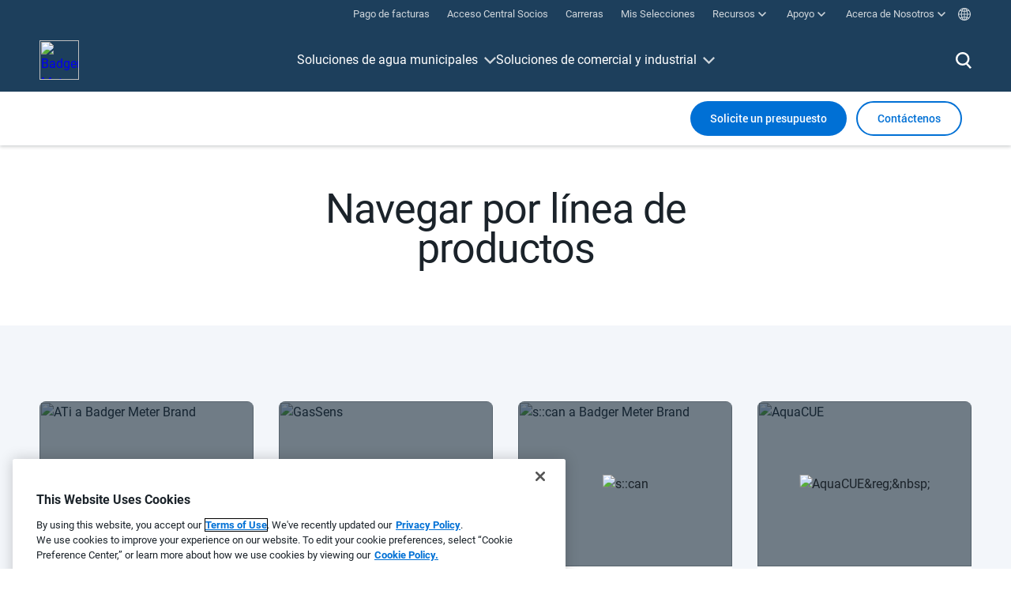

--- FILE ---
content_type: text/html; charset=utf-8
request_url: https://www.badgermeter.com/es-us/linea-de-productos/
body_size: 25722
content:


    <html>
    <head>
        <title>
            L&#237;neas de productos | Badger Meter
        </title>
        <!-- Google Tag Manager -->
        <script>
            window.analyticsPageLevelMeta = {
                "pageError": "200",
                "event": "pageLoad",
                "pageTemplate": "StandardPageWithoutImage",
                "pageName": "Brands/Product Lines",
                "productLine": "",
                "productCategory": "",
                "technology": "",
                "market": "",
                "marketSolutionSegment": "",
                "businessLine": "municipal,industrial",
                "productName": "",
                "languageCode": "es",
                "region": "US",
                "publishDate": "",
                "author": ""
            };

            (function (w, d, s, l, i) {
                w[l] = w[l] || []; w[l].push({
                    'gtm.start':
                        new Date().getTime(), event: 'gtm.js'
                }); var f = d.getElementsByTagName(s)[0],
                    j = d.createElement(s), dl = l != 'dataLayer' ? '&l=' + l : ''; j.async = true; j.src =
                        'https://www.googletagmanager.com/gtm.js?id=' + i + dl; f.parentNode.insertBefore(j, f);
            })(window, document, 'script', 'dataLayer', 'GTM-W9MVT5S');
        </script>
        <!-- End Google Tag Manager -->
        <!-- modal hashtag setup -->
        <script>
            window.modalHashtags = [{"hashtagname":"contactus","url":"https://info.badgermeter.com/l/665843/2020-11-04/28936i"},{"hashtagname":"requestaquote","url":"https://info.badgermeter.com/l/665843/2020-11-04/28936i"},{"hashtagname":"requestdownload","url":"https://info.badgermeter.com/l/665843/2020-11-05/28cnn"},{"hashtagname":"requestdownloadfirmware","url":"\thttps://info.badgermeter.com/l/665843/2020-11-05/28cq4"},{"hashtagname":"calibrationservicerequest","url":"\thttps://info.badgermeter.com/l/665843/2020-11-05/28f5n"},{"hashtagname":"literatureorder","url":"https://info.badgermeter.com/l/665843/2020-09-08/24bst"},{"hashtagname":"meterselector","url":"https://info.badgermeter.com/l/665843/2020-11-05/28chj"},{"hashtagname":"contactaproductexpert","url":"https://info.badgermeter.com/l/665843/2020-11-05/28ckl"},{"hashtagname":"hedlandpricingrequest","url":"not setup"},{"hashtagname":"productselections","url":"https://info.badgermeter.com/l/665843/2020-11-05/28cn2"},{"hashtagname":"netampenabledrequest","url":"not setup"},{"hashtagname":"technicalsupportrequest","url":"https://info.badgermeter.com/l/665843/2020-11-05/28fkl"},{"hashtagname":"generalsupportrequest","url":"https://info.badgermeter.com/l/665843/2020-11-05/28fk4"},{"hashtagname":"orderstatusrequest","url":"https://info.badgermeter.com/l/665843/2020-11-05/28fkn"},{"hashtagname":"trainingrequest","url":"https://info.badgermeter.com/l/665843/2020-11-05/28bks"},{"hashtagname":"hrcareers","url":"https://info.badgermeter.com/l/665843/2020-11-05/28c9s"},{"hashtagname":"generalsubscribe","url":"https://info.badgermeter.com/l/665843/2020-11-11/28sxg"},{"hashtagname":"blue","url":"\thttps://info.badgermeter.com/l/665843/2024-05-23/7cgrh"},{"hashtagname":"contactuspersistentctalink","url":"https://www.badgermeter.com/es-us/soporte-tecnico/"}];
            window.leavingSite = {"modalContent":"NOTIFICACIÓN: Ha hecho clic en un enlace que deja el sitio web de Badger Meter, y se le redirigirá a un sitio web de terceros. Badger Meter no representa ni tiene ninguna supervisión o control sobre la calidad, el contenido, la confiabilidad o la seguridad del sitio web de terceros, y Badger Meter no será responsable de su uso.","okLabel":"OK","closeLabel":"Cerca","sites":["accrescent.com.pk","afaqalkhaleej.com","allpronix.com","amp.com.my","ansac-tech.com.sg","automationtechnology.com.pk","avconcontrols.com","awwa.org","badgermeter.force.com","becot-sas.fr","bellflowsystems.co.uk","bjdfht.com","cemta.ru","cissl.co.ke","cohisa.com","comhas.com","dlm.co.za","dmsltd.com","dnkengg.com","dsd.gov.hk","durchflussmesstechnik-storz.de","dutcotennant.com","eagleprocess.com","ehlersgmbh.com","eland.ae","elcon.co.il","fcm.gr","flowtec.at","fujielectric.fr","futurewaterassociation.com","galltec-mela.de","gbservices.eu","gefran.com","gototraining.com","gsma.com","gtsgauges.com.au","gulfabram.com.sa","gwf.ch","hreapp.badgermeter.com/tool","hydrasales.co.za","hygromatik.com","iberfluid.com","innotechi.com","insco.fr","jasaninc.com","kele.com","kenanaeg.com","kiflowmeter.com","kimans.com","kompauto.com","loewener.dk","maratej.com.sa","massflow.ru","meterschool.com","mustafasultan.com","o2ps.rs","okflow.co.kr","oleotec.it","oms-group.org","pctflow.com","pinnacle-ice.com","pipeline.com.sg","plexus.pt","precisionfluid.it","ptcerna.com","pumpeng.co.uk","reetajtech.com","rei.vn","rhone-instrumentation.com","rotaxltd.com","ryutai.co.jp","schmachtl.at","scii.com.ph","secure.directbiller.com","shgroup.com.cn","sigumfagerberg.no","sikama.se","simingshanghai.com","smartfluidtech.com","spc-rt.com","sunnyltd.co.jp","supremetechnology.co.in","swa.org.sg","swahusada.co.id","symonscy.com","system-c-instrumentation.com","thewatercouncil.com","tuncell.com","tuner.tw","uni-valve.com","unitronsea.com","vackerglobal.com","vatalko.mk","wagner-msr.de","waterfix.pt","waterproconference.org","weftec.org","wes.info.pl","westpointengineering.com.ph","wwema.org","www.sarlin.com","www.ytm.fi","ybk.co.jp","yorkchoi.com"]};
        </script>


        <meta name="description" content="Las marcas l&#237;deres en la industria de Badger Meter ofrecen una extensa variedad de soluciones y tecnolog&#237;as de mercado que satisfacen todas las demandas de su operaci&#243;n municipal e industrial. &#161;Expl&#243;relas aqu&#237;!" />

        <meta name="twitter:title" content="L&#237;neas de productos | Badger Meter" />
        <meta name="twitter:description" content="Las marcas l&#237;deres en la industria de Badger Meter ofrecen una extensa variedad de soluciones y tecnolog&#237;as de mercado que satisfacen todas las demandas de su operaci&#243;n municipal e industrial. &#161;Expl&#243;relas aqu&#237;!" />

        <meta name="og:title" content="L&#237;neas de productos | Badger Meter" />
        <meta name="og:description" content="Las marcas l&#237;deres en la industria de Badger Meter ofrecen una extensa variedad de soluciones y tecnolog&#237;as de mercado que satisfacen todas las demandas de su operaci&#243;n municipal e industrial. &#161;Expl&#243;relas aqu&#237;!" />
        <meta name="og:image" content="" />
        <meta name="viewport" content="width=device-width, initial-scale=1.0">
        <link rel="stylesheet" href="/static/css/main.css?v=20250911_215353" />
        <script type="text/javascript" src="/Static/js/main.bundle.js?v=20250911_215353"></script>
            <link rel="alternate" href="https://www.badgermeter.com/product-lines/" hreflang="en-us" />
    <link rel="alternate" href="https://www.badgermeter.com/en-ca/product-lines/" hreflang="en-ca" />
    <link rel="alternate" href="https://www.badgermeter.com/en-gb/product-lines/" hreflang="en-gb" />
    <link rel="alternate" href="https://www.badgermeter.com/de-de/produktlinien/" hreflang="de-de" />
    <link rel="alternate" href="https://www.badgermeter.com/es-us/linea-de-productos/" hreflang="es-us" />
    <link rel="alternate" href="https://www.badgermeter.com/es-es/linea-de-productos/" hreflang="es-es" />
    <link rel="alternate" href="https://www.badgermeter.com/fr-ca/product-lines/" hreflang="fr-ca" />
    <link rel="alternate" href="https://www.badgermeter.com/fr-fr/product-lines/" hreflang="fr-fr" />

            <link rel="canonical" href="https://www.badgermeter.com/es-us/linea-de-productos/" />

        
<script type="text/javascript" class="optanon-category-C0004">
    //***********************************************************************************************/
    // NOTE:
    // the  function `window.getFirstTouchCookies` will only be available if the user accepted cookies. This script is in the BACKEND CODE ONLY.
    // This code is in the backend project only because it's cookie code and has to be disabled by an optanon-category from OneTrust if the user
    // does not accept cookies.
    //***********************************************************************************************/


    /* List of all cookies:
        utm_campaign_FT
        utm_content_FT
        utm_medium_FT
        utm_source_FT
        utm_campaign_ID_FT
        gclid_FT
        utm_campaign_LT
        utm_content_LT
        utm_medium_LT
        utm_source_LT
        gclid_LT
    */
    //Note - we want this to be global so we can use it in our frontend project.
    window.getFirstTouchCookies = function () {

        function getCookie(cname) {
            var name = cname + "=";
            var decodedCookie = decodeURIComponent(document.cookie);
            var ca = decodedCookie.split(';');
            for (var i = 0; i < ca.length; i++) {
                var c = ca[i];
                while (c.charAt(0) == ' ') {
                    c = c.substring(1);
                }
                if (c.indexOf(name) == 0) {
                    return c.substring(name.length, c.length);
                }
            }
            return "";
        }

        var cookieObj = {
            utm_campaign_FT: getCookie("utm_campaign_FT"),
            utm_content_FT: getCookie("utm_content_FT"),
            utm_medium_FT: getCookie("utm_medium_FT"),
            utm_source_FT: getCookie("utm_source_FT"),
            utm_campaign_ID_FT: getCookie("utm_campaign_ID_FT"),
            gclid_FT: getCookie("gclid_FT"),
            HasValues: function () {
                console.log("hasvalues - this", this);
                return (this.utm_campaign_FT != '' ||
                    this.utm_content_FT != '' ||
                    this.utm_medium_FT != '' ||
                    this.utm_source_FT != '' ||
                    this.utm_campaign_ID_FT != '' ||
                    this.gclid_FT != '')
            }
        };
        return cookieObj;
    }
    //Note - we want this to be global so we can use it in our frontend project.
    window.getLastTouchCookies = function () {

        function getCookie(cname) {
            var name = cname + "=";
            var decodedCookie = decodeURIComponent(document.cookie);
            var ca = decodedCookie.split(';');
            for (var i = 0; i < ca.length; i++) {
                var c = ca[i];
                while (c.charAt(0) == ' ') {
                    c = c.substring(1);
                }
                if (c.indexOf(name) == 0) {
                    return c.substring(name.length, c.length);
                }
            }
            return "";
        }
        var cookieObj = {
            utm_campaign_LT: getCookie("utm_campaign_LT"),
            utm_content_LT: getCookie("utm_content_LT"),
            utm_medium_LT: getCookie("utm_medium_LT"),
            utm_source_LT: getCookie("utm_source_LT"),
            utm_campaign_ID_LT: getCookie("utm_campaign_ID_LT"),
            gclid_LT: getCookie("gclid_LT"),
            HasValues: function () {
                console.log("hasvalues - this", this);
                return (this.utm_campaign_LT != '' ||
                    this.utm_content_LT != '' ||
                    this.utm_medium_LT != '' ||
                    this.utm_source_LT != '' ||
                    this.utm_campaign_ID_LT != '' ||
                    this.gclid_LT != '')
            }
        };
        return cookieObj;
    }
    function setFTCookies(params) {
        function setCookie(cname, cvalue, exdays) {
            const d = new Date();
            d.setTime(d.getTime() + (exdays * 24 * 60 * 60 * 1000));
            var expires = "expires=" + d.toUTCString();
            document.cookie = cname + "=" + cvalue + ";" + expires + ";path=/";
        }

        if (params.utm_campaign) {
            setCookie("utm_campaign_FT", params.utm_campaign, 180);
        }
        if (params.utm_content) {
            setCookie("utm_content_FT", params.utm_content, 180);
        }
        if (params.utm_medium) {
            setCookie("utm_medium_FT", params.utm_medium, 180);
        }
        if (params.utm_source) {
            setCookie("utm_source_FT", params.utm_source, 180);
        }
        if (params.utm_term) { // we are storing the term into the utm_campaign_ID variable for pardot;
            setCookie("utm_campaign_ID_FT", params.utm_term, 180);
        }
        if (params.gclid) {
            setCookie("gclid_FT", params.gclid, 180);
        }
    }

    function setLTCookies(params) {
        function setCookie(cname, cvalue, exdays) {
            const d = new Date();
            d.setTime(d.getTime() + (exdays * 24 * 60 * 60 * 1000));
            var expires = "expires=" + d.toUTCString();
            document.cookie = cname + "=" + cvalue + ";" + expires + ";path=/";
        }

        if (params.utm_campaign) {
            setCookie("utm_campaign_LT", params.utm_campaign, 180);
        }
        if (params.utm_content) {
            setCookie("utm_content_LT", params.utm_content, 180);
        }
        if (params.utm_medium) {
            setCookie("utm_medium_LT", params.utm_medium, 180);
        }
        if (params.utm_source) {
            setCookie("utm_source_LT", params.utm_source, 180);
        }
        if (params.utm_term) { // we are storing the term into the utm_campaign_ID variable for pardot;
            setCookie("utm_campaign_ID_LT", params.utm_term, 180);
        }
        if (params.gclid) {
            setCookie("gclid_LT", params.gclid, 180);
        }
    }

    function UrlContainsUtmParameters(params) {
        return params.utm_campaign != undefined || params.utm_content != undefined || params.utm_medium != undefined || params.utm_source != undefined || params.utm_term != undefined || params.gclid != undefined;
    }
    const urlSearchParams = new URLSearchParams(window.location.search);
    const params = Object.fromEntries(urlSearchParams.entries());
    var FTCookies = window.getFirstTouchCookies();
    // we have utm parameters

    if (UrlContainsUtmParameters(params)) {
        if (FTCookies.HasValues()) {
            setLTCookies(params);
        } else {
            setFTCookies(params);
        }
    }
</script>

    <script type="text/javascript">var appInsights=window.appInsights||function(config){function t(config){i[config]=function(){var t=arguments;i.queue.push(function(){i[config].apply(i,t)})}}var i={config:config},u=document,e=window,o="script",s="AuthenticatedUserContext",h="start",c="stop",l="Track",a=l+"Event",v=l+"Page",r,f;setTimeout(function(){var t=u.createElement(o);t.src=config.url||"https://js.monitor.azure.com/scripts/a/ai.0.js";u.getElementsByTagName(o)[0].parentNode.appendChild(t)});try{i.cookie=u.cookie}catch(y){}for(i.queue=[],r=["Event","Exception","Metric","PageView","Trace","Dependency"];r.length;)t("track"+r.pop());return t("set"+s),t("clear"+s),t(h+a),t(c+a),t(h+v),t(c+v),t("flush"),config.disableExceptionTracking||(r="onerror",t("_"+r),f=e[r],e[r]=function(config,t,u,e,o){var s=f&&f(config,t,u,e,o);return s!==!0&&i["_"+r](config,t,u,e,o),s}),i}({instrumentationKey:"4998a54f-b0d6-4cb3-b80a-b6b47df2fbce",sdkExtension:"a"});window.appInsights=appInsights;appInsights.queue&&appInsights.queue.length===0&&appInsights.trackPageView();</script></head>
    <body>
        <!-- Google Tag Manager (noscript) -->
        <noscript>
            <iframe src="https://www.googletagmanager.com/ns.html?id=GTM-W9MVT5S"
                    height="0" width="0" style="display:none;visibility:hidden"></iframe>
        </noscript>
        <!-- End Google Tag Manager (noscript) -->

        <div class="top-bar" data-tag-meta='{"type": "nav-top", "content": "Top Navigation", "title": "Top Navigation", "name": "Top Navigation", "no": "00"}'>
    <top-bar inline-template>
        <div class="top-bar__wrapper">
            <ul class="top-bar__item-container">
                    <top-bar-item inline-template :active-nav=activeNav>
                        <li class="top-bar__item" v-bind:class="{active: isActive}">
                            <div class="top-bar__item-label" v-on:click="handleClick($event)">
                                <a href="https://secure.directbiller.com/pbills/payer/welcomeDirect.do?h=1gettffgn7" class="top-bar__item-link" target="_blank">
                                    <span class="top-bar__item-label-text">
                                        Pago de facturas
                                    </span>
                                    
                                </a>
                            </div>
                        </li>
                    </top-bar-item>
                                    <top-bar-item inline-template :active-nav=activeNav>
                        <li class="top-bar__item" v-bind:class="{active: isActive}">
                            <div class="top-bar__item-label" v-on:click="handleClick($event)">
                                <a href="https://badgermeter.my.site.com/partnercentral" class="top-bar__item-link" target="_blank">
                                    <span class="top-bar__item-label-text">
                                        Acceso Central Socios
                                    </span>
                                    
                                </a>
                            </div>
                        </li>
                    </top-bar-item>
                                    <top-bar-item inline-template :active-nav=activeNav>
                        <li class="top-bar__item" v-bind:class="{active: isActive}">
                            <div class="top-bar__item-label" v-on:click="handleClick($event)">
                                <a href="/es-us/empleos/" class="top-bar__item-link" ><span class="top-bar__item-label-text">Carreras</span></a>
                            </div>
                        </li>
                    </top-bar-item>
                                    <top-bar-item inline-template :active-nav=activeNav>
                        <li class="top-bar__item" v-bind:class="{active: isActive}">
                            <div class="top-bar__item-label" v-on:click="handleClick($event)">
                                <a href="/es-us/mis-articulos-guardados/" class="top-bar__item-link" >
                                    
                                    <span class="top-bar__item-label-text">Mis Selecciones</span>
                                </a>
                            </div>
                        </li>
                    </top-bar-item>
                                    <top-bar-item inline-template :active-nav=activeNav>
                        <li class="top-bar__item" v-bind:class="{active: isActive}">
                            <div class="top-bar__item-label" v-on:click.prevent="handleClick($event)">
                                <a href="#" class="top-bar__item-link">
                                    <span class="top-bar__item-label-text">Recursos</span>
                                    <span class="top-bar__item-icon top-bar__item-icon--caret"></span>
                                </a>
                            </div>
                            <div class="top-bar__subnav">
                                <ul class="top-bar__subnav-container">
                                            <li class="top-bar__subnav-item">
                                                <a href="/es-us/documentacion-del-producto/" class="top-bar__subnav-link" >
                                                    <span class="top-bar__subnav-label">Documentaci&#243;n del Producto</span>
                                                </a>
                                            </li>
                                            <li class="top-bar__subnav-item">
                                                <a href="/es-us/selector-de-medidor/" class="top-bar__subnav-link" >
                                                    <span class="top-bar__subnav-label">Herramienta para elegir tipo de Medidor</span>
                                                </a>
                                            </li>
                                            <li class="top-bar__subnav-item">
                                                <a href="/es-us/descargas-de-software-y-firmware/" class="top-bar__subnav-link" >
                                                    <span class="top-bar__subnav-label">Descargas de Software y Firmware</span>
                                                </a>
                                            </li>
                                            <li class="top-bar__subnav-item">
                                                <a href="/es-us/herramientas-de-dimensionamiento-y-seleccion/" class="top-bar__subnav-link" >
                                                    <span class="top-bar__subnav-label">Herramientas de Dimensionamiento y Selecci&#243;n</span>
                                                </a>
                                            </li>
                                            <li class="top-bar__subnav-item">
                                                <a href="https://cad.badgermeter.com/" class="top-bar__subnav-link" target="_blank">
                                                    <span class="top-bar__subnav-label">CAD/BIM  Biblioteca</span>
                                                        <span class="top-bar__subnav-icon top-bar__subnav-icon--external"></span>
                                                </a>
                                            </li>
                                            <li class="top-bar__subnav-item">
                                                <a href="/es-us/estudios-de-caso/" class="top-bar__subnav-link" >
                                                    <span class="top-bar__subnav-label">Estudios de Caso</span>
                                                </a>
                                            </li>
                                            <li class="top-bar__subnav-item">
                                                <a href="/es-us/blog/" class="top-bar__subnav-link" >
                                                    <span class="top-bar__subnav-label">Blog &#39;Informaci&#243;n Privilegiada&#39;</span>
                                                </a>
                                            </li>
                                            <li class="top-bar__subnav-item">
                                                <a href="/es-us/suscribirse/" class="top-bar__subnav-link" >
                                                    <span class="top-bar__subnav-label">Suscr&#237;base a Nuestro Bolet&#237;n</span>
                                                </a>
                                            </li>
                                </ul>
                            </div>
                        </li>
                    </top-bar-item>
                                    <top-bar-item inline-template :active-nav=activeNav>
                        <li class="top-bar__item" v-bind:class="{active: isActive}">
                            <div class="top-bar__item-label" v-on:click.prevent="handleClick($event)">
                                <a href="#" class="top-bar__item-link">
                                    <span class="top-bar__item-label-text">Apoyo</span>
                                    <span class="top-bar__item-icon top-bar__item-icon--caret"></span>
                                </a>
                            </div>
                            <div class="top-bar__subnav">
                                <ul class="top-bar__subnav-container">
                                            <li class="top-bar__subnav-item">
                                                <a href="/es-us/contactenos/" class="top-bar__subnav-link" >
                                                    <span class="top-bar__subnav-label">Cont&#225;ctenos</span>
                                                </a>
                                            </li>
                                            <li class="top-bar__subnav-item">
                                                <a href="/es-us/servicios-de-calibracion/" class="top-bar__subnav-link" >
                                                    <span class="top-bar__subnav-label">Servicios de Calibraci&#243;n</span>
                                                </a>
                                            </li>
                                            <li class="top-bar__subnav-item">
                                                <a href="https://secure.directbiller.com/pbills/payer/welcomeDirect.do?h=1gettffgn7" class="top-bar__subnav-link" target="_blank">
                                                    <span class="top-bar__subnav-label">Portal de Pago y Facturaci&#243;n en l&#237;nea</span>
                                                        <span class="top-bar__subnav-icon top-bar__subnav-icon--external"></span>
                                                </a>
                                            </li>
                                </ul>
                            </div>
                        </li>
                    </top-bar-item>
                                    <top-bar-item inline-template :active-nav=activeNav>
                        <li class="top-bar__item" v-bind:class="{active: isActive}">
                            <div class="top-bar__item-label" v-on:click.prevent="handleClick($event)">
                                <a href="#" class="top-bar__item-link">
                                    <span class="top-bar__item-label-text">Acerca de Nosotros</span>
                                    <span class="top-bar__item-icon top-bar__item-icon--caret"></span>
                                </a>
                            </div>
                            <div class="top-bar__subnav">
                                <ul class="top-bar__subnav-container">
                                            <li class="top-bar__subnav-item">
                                                <a href="/es-us/mida-lo-que-importa/" class="top-bar__subnav-link" >
                                                    <span class="top-bar__subnav-label">Informaci&#243;n de La Empresa</span>
                                                </a>
                                            </li>
                                            <li class="top-bar__subnav-item">
                                                <a href="/es-us/responsabilidad-social-corporativa/" class="top-bar__subnav-link" >
                                                    <span class="top-bar__subnav-label">Sostenibilidad y ESG</span>
                                                </a>
                                            </li>
                                            <li class="top-bar__subnav-item">
                                                <a href="/es-us/newsroom/" class="top-bar__subnav-link" >
                                                    <span class="top-bar__subnav-label">Comunicados de Prensa y Noticias</span>
                                                </a>
                                            </li>
                                            <li class="top-bar__subnav-item">
                                                <a href="/es-us/temas-legales-y-cumplimiento/" class="top-bar__subnav-link" >
                                                    <span class="top-bar__subnav-label">Temas Legales y Cumplimiento</span>
                                                </a>
                                            </li>
                                            <li class="top-bar__subnav-item">
                                                <a href="/es-us/proximos-eventos/" class="top-bar__subnav-link" >
                                                    <span class="top-bar__subnav-label">Pr&#243;ximos Eventos</span>
                                                </a>
                                            </li>
                                            <li class="top-bar__subnav-item">
                                                <a href="https://investors.badgermeter.com/" class="top-bar__subnav-link" target="_blank">
                                                    <span class="top-bar__subnav-label">Inversores</span>
                                                        <span class="top-bar__subnav-icon top-bar__subnav-icon--external"></span>
                                                </a>
                                            </li>
                                </ul>
                            </div>
                        </li>
                    </top-bar-item>
                <top-bar-item inline-template :active-nav=activeNav>
                    <li class="top-bar__item top-bar__item--lang-selector" v-bind:class="{active: isActive}" data-tag-meta='{"type": "module", "content": "Language Selector", "name": "Language Selector", "no": "00"}'>
                        <div class="top-bar__item-label" v-on:click.prevent="handleClick($event)">
                            <a href="#" class="top-bar__item-link">
                                <span class="top-bar__item-icon top-bar__item-icon--lang"></span>
                            </a>
                        </div>
                        <div class="top-bar__subnav">
                            <lang-selector inline-template>
                                <ul class="top-bar__subnav-container">
                                        <li class="top-bar__subnav-item">
                                            <lang-selector-item inline-template :active-lang="activeLang" :all-langs="allLangs">
                                                <!-- Set HREF to lang url -->
                                                <a href="/product-lines/" v-on:click="selectLang($event)" data-lang="en-us" class="top-bar__subnav-link ">
                                                    <span class="top-bar__item-icon top-bar__item-icon--flag"><img src="/globalassets/site-settings/flag-icons/en.svg" alt="English (US)"></span>
                                                    <span class="top-bar__subnav-label">English (US)</span>
                                                </a>
                                            </lang-selector-item>
                                        </li>
                                        <li class="top-bar__subnav-item">
                                            <lang-selector-item inline-template :active-lang="activeLang" :all-langs="allLangs">
                                                <!-- Set HREF to lang url -->
                                                <a href="/en-ca/product-lines/" v-on:click="selectLang($event)" data-lang="en-ca" class="top-bar__subnav-link ">
                                                    <span class="top-bar__item-icon top-bar__item-icon--flag"><img src="/globalassets/site-settings/flag-icons/ca.svg" alt="English (Canada)"></span>
                                                    <span class="top-bar__subnav-label">English (Canada)</span>
                                                </a>
                                            </lang-selector-item>
                                        </li>
                                        <li class="top-bar__subnav-item">
                                            <lang-selector-item inline-template :active-lang="activeLang" :all-langs="allLangs">
                                                <!-- Set HREF to lang url -->
                                                <a href="/en-gb/product-lines/" v-on:click="selectLang($event)" data-lang="en-gb" class="top-bar__subnav-link ">
                                                    <span class="top-bar__item-icon top-bar__item-icon--flag"><img src="/globalassets/site-settings/flag-icons/en-gb.svg" alt="English (International)"></span>
                                                    <span class="top-bar__subnav-label">English (International)</span>
                                                </a>
                                            </lang-selector-item>
                                        </li>
                                        <li class="top-bar__subnav-item">
                                            <lang-selector-item inline-template :active-lang="activeLang" :all-langs="allLangs">
                                                <!-- Set HREF to lang url -->
                                                <a href="/de-de/produktlinien/" v-on:click="selectLang($event)" data-lang="de-de" class="top-bar__subnav-link ">
                                                    <span class="top-bar__item-icon top-bar__item-icon--flag"><img src="/globalassets/site-settings/flag-icons/de.svg" alt="Deutsch"></span>
                                                    <span class="top-bar__subnav-label">Deutsch</span>
                                                </a>
                                            </lang-selector-item>
                                        </li>
                                        <li class="top-bar__subnav-item">
                                            <lang-selector-item inline-template :active-lang="activeLang" :all-langs="allLangs">
                                                <!-- Set HREF to lang url -->
                                                <a href="/es-us/linea-de-productos/" v-on:click="selectLang($event)" data-lang="es-us" class="top-bar__subnav-link active">
                                                    <span class="top-bar__item-icon top-bar__item-icon--flag"><img src="/globalassets/site-settings/flag-icons/es-us.svg" alt="Espa&#241;ol (Latinoam&#233;rica)"></span>
                                                    <span class="top-bar__subnav-label">Espa&#241;ol (Latinoam&#233;rica)</span>
                                                </a>
                                            </lang-selector-item>
                                        </li>
                                        <li class="top-bar__subnav-item">
                                            <lang-selector-item inline-template :active-lang="activeLang" :all-langs="allLangs">
                                                <!-- Set HREF to lang url -->
                                                <a href="/es-es/linea-de-productos/" v-on:click="selectLang($event)" data-lang="es-es" class="top-bar__subnav-link ">
                                                    <span class="top-bar__item-icon top-bar__item-icon--flag"><img src="/globalassets/site-settings/flag-icons/es-es.svg" alt="Espa&#241;ol (Internacional)"></span>
                                                    <span class="top-bar__subnav-label">Espa&#241;ol (Internacional)</span>
                                                </a>
                                            </lang-selector-item>
                                        </li>
                                        <li class="top-bar__subnav-item">
                                            <lang-selector-item inline-template :active-lang="activeLang" :all-langs="allLangs">
                                                <!-- Set HREF to lang url -->
                                                <a href="/fr-ca/product-lines/" v-on:click="selectLang($event)" data-lang="fr-ca" class="top-bar__subnav-link ">
                                                    <span class="top-bar__item-icon top-bar__item-icon--flag"><img src="/globalassets/site-settings/flag-icons/fr-ca.svg" alt="Fran&#231;ais (Canada)"></span>
                                                    <span class="top-bar__subnav-label">Fran&#231;ais (Canada)</span>
                                                </a>
                                            </lang-selector-item>
                                        </li>
                                        <li class="top-bar__subnav-item">
                                            <lang-selector-item inline-template :active-lang="activeLang" :all-langs="allLangs">
                                                <!-- Set HREF to lang url -->
                                                <a href="/fr-fr/product-lines/" v-on:click="selectLang($event)" data-lang="fr-fr" class="top-bar__subnav-link ">
                                                    <span class="top-bar__item-icon top-bar__item-icon--flag"><img src="/globalassets/site-settings/flag-icons/fr.svg" alt="Fran&#231;ais (International)"></span>
                                                    <span class="top-bar__subnav-label">Fran&#231;ais (International)</span>
                                                </a>
                                            </lang-selector-item>
                                        </li>
                                </ul>
                            </lang-selector>
                        </div>
                    </li>
                </top-bar-item>
            </ul>
        </div>
    </top-bar>
</div>
        
<div class="megamenu" data-tag-meta='{"type": "nav-header", "content": "Header Navigation", "name": "Header Navigation", "no": "00"}'>
    <megamenu-template inline-template>
        <div class="megamenu__wrapper">
            <div class="megamenu__row">
                <div class="megamenu__area megamenu__area-logo">
                    <a href="/es-us/"><img src="https://badgermeter.widen.net/content/x6qceeshux/original/Badger-Meter-Logo-Horizontal_White_310x100.svg?u=rf1shk" alt="Badger Meter" class="megamenu__logo"></a>
                </div>
                <div class="megamenu__area megamenu__area-main mega" v-bind:class="{active: data.mobileMenuOpen}">
                    <ul class="mega__triggers tier-0 mobileActiveTier">
                        <!-- tier-0 is here -->
                                <li><a href="#" data-target="0" class="is-trigger">Soluciones de agua municipales</a></li>
                                <li><a href="#" data-target="1" class="is-trigger">Soluciones de comercial y industrial</a></li>
                        <!-- this is part of tier-0 but only visible on mobile -->
                            <li class="mob-only"><a href="https://secure.directbiller.com/pbills/payer/welcomeDirect.do?h=1gettffgn7" data-target="0" class="top-bar" target="_blank">Pago de facturas</a></li>
                                                    <li class="mob-only"><a href="https://badgermeter.my.site.com/partnercentral" data-target="0" class="top-bar" target="_blank">Acceso Central Socios</a></li>
                                                    <li class="mob-only"><a href="/es-us/empleos/" data-target="0" class="top-bar" >Carreras</a></li>
                                                    <li class="mob-only"><a href="/es-us/mis-articulos-guardados/" data-target="0" class="top-bar" >Mis Selecciones</a></li>
                                                    <li class="mob-only"><a href="#" data-target="resources" class="top-bar is-trigger">Recursos</a></li>
                                                    <li class="mob-only"><a href="#" data-target="support" class="top-bar is-trigger">Apoyo</a></li>
                                                    <li class="mob-only"><a href="#" data-target="about" class="top-bar is-trigger">Acerca de Nosotros</a></li>
                        <li class="mob-only"><a href="#" data-target="lang" class="top-bar is-trigger change-language-trigger">&nbsp;Change Language / Region</a></li>
                    </ul>
                    <div class="mega__wrap">
                        <div class="mega__content">
                            <div class="mega__tiers mobileHide">
                                <div class="mega__mobile">
                                    <button id="mega__mobile__tier__back">Back</button>
                                    <h2 id="mega__mobile__tier__heading"></h2>
                                </div>
                                <div class="mega__tier tier-1" data-tier="1">
                                    <!-- Utility column-->
                                    <ul class="pos-0" data-tag-trigger="visible" data-tag-meta='{"type": "nav-header", "content": "N/A", "title": "Soluciones de agua municipales", "name": "Header Navigation", "no": "01"}'>
                                                    <li><a href="#" class="trigger" data-target="0">Medidores</a></li>
                                                    <li><a href="#" class="trigger" data-target="1">Monitoreo de la calidad del agua</a></li>
                                                    <li><a href="#" class="trigger" data-target="2">Monitoreo de presi&#243;n y fugas</a></li>
                                                    <li><a href="#" class="trigger" data-target="3">Monitoreo de gases</a></li>
                                                    <li><a href="#" class="trigger" data-target="4">Tecnolog&#237;a de la comunicaci&#243;n</a></li>
                                                    <li><a href="#" class="trigger" data-target="5">Software anal&#237;tico</a></li>
                                                    <li><a href="#" class="trigger" data-target="6">Soluciones de mercado</a></li>
                                    </ul>
                                    <!-- Commercial column-->
                                    <ul class="pos-1" data-tag-trigger="visible" data-tag-meta='{"type": "nav-header", "content": "N/A", "title": "Soluciones de comercial y industrial", "name": "Header Navigation", "no": "02"}'>
                                                    <li><a href="#" class="trigger" data-target="com-0">Medidores</a></li>
                                                    <li><a href="#" class="trigger" data-target="com-1">Monitoreo de la calidad del agua</a></li>
                                                    <li><a href="#" class="trigger" data-target="com-2">Monitoreo de gases</a></li>
                                                    <li><a href="#" class="trigger" data-target="com-3">V&#225;lvulas</a></li>
                                                    <li><a href="#" class="trigger" data-target="com-4">Calibraci&#243;n</a></li>
                                                    <li><a href="#" class="trigger" data-target="com-5">Consolidaci&#243;n del concreto</a></li>
                                                    <li><a href="#" class="trigger" data-target="com-6">Diagn&#243;stico hidr&#225;ulico</a></li>
                                                    <li><a href="#" class="trigger" data-target="com-7">Tecnolog&#237;a de la comunicaci&#243;n</a></li>
                                                    <li><a href="#" class="trigger" data-target="com-8">Software anal&#237;tico</a></li>
                                                    <li><a href="#" class="trigger" data-target="com-9">Soluciones de mercado</a></li>
                                    </ul>
                                    <!-- ONLY MOBILE-->
                                    <ul class="pos-resources">
                                                <li><a href="/es-us/documentacion-del-producto/">Documentaci&#243;n del Producto</a></li>
                                                <li><a href="/es-us/selector-de-medidor/">Herramienta para elegir tipo de Medidor</a></li>
                                                <li><a href="/es-us/descargas-de-software-y-firmware/">Descargas de Software y Firmware</a></li>
                                                <li><a href="/es-us/herramientas-de-dimensionamiento-y-seleccion/">Herramientas de Dimensionamiento y Selecci&#243;n</a></li>
                                                <li><a href="https://cad.badgermeter.com/">CAD/BIM  Biblioteca</a></li>
                                                <li><a href="/es-us/estudios-de-caso/">Estudios de Caso</a></li>
                                                <li><a href="/es-us/blog/">Blog &#39;Informaci&#243;n Privilegiada&#39;</a></li>
                                                <li><a href="/es-us/suscribirse/">Suscr&#237;base a Nuestro Bolet&#237;n</a></li>
                                    </ul>
                                    <ul class="pos-support">
                                                <li><a href="/es-us/contactenos/">Cont&#225;ctenos</a></li>
                                                <li><a href="/es-us/servicios-de-calibracion/">Servicios de Calibraci&#243;n</a></li>
                                                <li><a href="https://secure.directbiller.com/pbills/payer/welcomeDirect.do?h=1gettffgn7">Portal de Pago y Facturaci&#243;n en l&#237;nea</a></li>
                                    </ul>
                                    <ul class="pos-about">
                                                <li><a href="/es-us/mida-lo-que-importa/">Informaci&#243;n de La Empresa</a></li>
                                                <li><a href="/es-us/responsabilidad-social-corporativa/">Sostenibilidad y ESG</a></li>
                                                <li><a href="/es-us/newsroom/">Comunicados de Prensa y Noticias</a></li>
                                                <li><a href="/es-us/temas-legales-y-cumplimiento/">Temas Legales y Cumplimiento</a></li>
                                                <li><a href="/es-us/proximos-eventos/">Pr&#243;ximos Eventos</a></li>
                                                <li><a href="https://investors.badgermeter.com/">Inversores</a></li>
                                    </ul>
                                    <ul class="pos-lang">
                                            <li>
                                                <a href="/product-lines/" v-on:click="selectLang($event)" data-lang="en-us"><img src="/globalassets/site-settings/flag-icons/en.svg"><span>English (US)</span></a>
                                            </li>
                                            <li>
                                                <a href="/en-ca/product-lines/" v-on:click="selectLang($event)" data-lang="en-ca"><img src="/globalassets/site-settings/flag-icons/ca.svg"><span>English (Canada)</span></a>
                                            </li>
                                            <li>
                                                <a href="/en-gb/product-lines/" v-on:click="selectLang($event)" data-lang="en-gb"><img src="/globalassets/site-settings/flag-icons/en-gb.svg"><span>English (International)</span></a>
                                            </li>
                                            <li>
                                                <a href="/de-de/produktlinien/" v-on:click="selectLang($event)" data-lang="de-de"><img src="/globalassets/site-settings/flag-icons/de.svg"><span>Deutsch</span></a>
                                            </li>
                                            <li>
                                                <a href="/es-us/linea-de-productos/" v-on:click="selectLang($event)" data-lang="es-us"><img src="/globalassets/site-settings/flag-icons/es-us.svg"><span>Espa&#241;ol (Latinoam&#233;rica)</span></a>
                                            </li>
                                            <li>
                                                <a href="/es-es/linea-de-productos/" v-on:click="selectLang($event)" data-lang="es-es"><img src="/globalassets/site-settings/flag-icons/es-es.svg"><span>Espa&#241;ol (Internacional)</span></a>
                                            </li>
                                            <li>
                                                <a href="/fr-ca/product-lines/" v-on:click="selectLang($event)" data-lang="fr-ca"><img src="/globalassets/site-settings/flag-icons/fr-ca.svg"><span>Fran&#231;ais (Canada)</span></a>
                                            </li>
                                            <li>
                                                <a href="/fr-fr/product-lines/" v-on:click="selectLang($event)" data-lang="fr-fr"><img src="/globalassets/site-settings/flag-icons/fr.svg"><span>Fran&#231;ais (International)</span></a>
                                            </li>
                                    </ul>
                                </div>
                                <div class="mega__tier tier-2" data-tier="2">
                                    <!-- Utility column-->
                                            <ul class="pos-0">
                                                            <li><a href="#" class="trigger" data-target="0">Tecnolog&#237;as de medici&#243;n</a></li>
                                                            <li><a href="#" class="trigger" data-target="1">L&#237;neas de productos</a></li>
                                                            <li><a href="#" class="trigger" data-target="2">Componentes y accesorios de los medidores</a></li>
                                            </ul>
                                            <ul class="pos-1">
                                                            <li><a href="#" class="trigger" data-target="3">Par&#225;metros</a></li>
                                                            <li><a href="#" class="trigger" data-target="4">Productos</a></li>
                                                                <li><a href="/es-us/productos/monitoreo-de-la-calidad-del-agua/?bu=municipal">Ver todo</a></li>
                                            </ul>
                                            <ul class="pos-2">
                                                            <li><a href="#" class="trigger" data-target="5">Detecci&#243;n de fugas</a></li>
                                                            <li><a href="#" class="trigger" data-target="6">Presi&#243;n general</a></li>
                                                            <li><a href="#" class="trigger" data-target="7">Gesti&#243;n de eventos transitorios</a></li>
                                                                <li><a href="/es-us/productos/monitoreo-de-presion-y-fugas/?bu=municipal">Ver todo</a></li>
                                            </ul>
                                            <ul class="pos-3">
                                                            <li><a href="#" class="trigger" data-target="8">Par&#225;metros</a></li>
                                                            <li><a href="#" class="trigger" data-target="9">Productos</a></li>
                                                                <li><a href="/es-us/productos/monitoreo-de-gases/?bu=municipal">Ver todo</a></li>
                                            </ul>
                                            <ul class="pos-4">
                                                            <li><a href="#" class="trigger" data-target="10">Terminales AMI/AMR</a></li>
                                                            <li><a href="#" class="trigger" data-target="11">Unidades remotas de telemetr&#237;a</a></li>
                                                            <li><a href="#" class="trigger" data-target="12">Terminales, monitores y controladores</a></li>
                                                                <li><a href="/es-us/productos/tecnologia-de-la-comunicacion/?bu=municipal">Ver todo</a></li>
                                            </ul>
                                            <ul class="pos-5">
                                                            <li><a href="#" class="trigger" data-target="13">Software de uso de agua de clientes</a></li>
                                                            <li><a href="#" class="trigger" data-target="14">Software de monitoreo de redes</a></li>
                                                                <li><a href="/es-us/productos/software-de-analisis/saas/?bu=municipal">Ver todo</a></li>
                                            </ul>
                                            <ul class="pos-6">
                                                                <li><a href="/es-us/mercados/consumo-de-agua-de-los-clientes/?bu=municipal">Consumo de agua de los clientes</a></li>
                                                                <li><a href="/es-us/mercados/tratamiento-y-distribucion-de-agua/?bu=municipal">Tratamiento de aguas residuales</a></li>
                                                                <li><a href="/es-us/mercados/monitoreo-del-sistema-de-recoleccion/?bu=municipal">Monitoreo del sistema de recolecci&#243;n</a></li>
                                                                <li><a href="/es-us/mercados/monitoreo-de-la-red-de-distribucion/?bu=municipal">Monitoreo de la red de distribuci&#243;n</a></li>
                                                                <li><a href="/es-us/mercados/monitoreo-medioambiental/?bu=municipal">Monitoreo medioambiental</a></li>
                                                                <li><a href="/es-us/mercados/tratamiento-del-agua-potable/?bu=municipal">Tratamiento del agua potable</a></li>
                                            </ul>
                                    <!-- Commercial column-->
                                            <ul class="pos-com-0">
                                                            <li><a href="#" class="trigger" data-target="com-0">Tecnolog&#237;as de medici&#243;n</a></li>
                                                            <li><a href="#" class="trigger" data-target="com-1">L&#237;neas de productos</a></li>
                                                            <li><a href="#" class="trigger" data-target="com-2">Componentes y accesorios de los medidores</a></li>
                                            </ul>
                                            <ul class="pos-com-1">
                                                            <li><a href="#" class="trigger" data-target="com-3">Par&#225;metros</a></li>
                                                            <li><a href="#" class="trigger" data-target="com-4">Productos</a></li>
                                                                <li><a href="/es-us/productos/monitoreo-de-la-calidad-del-agua/?bu=industrial">Ver todo</a></li>
                                            </ul>
                                            <ul class="pos-com-2">
                                                            <li><a href="#" class="trigger" data-target="com-5">Par&#225;metros</a></li>
                                                            <li><a href="#" class="trigger" data-target="com-6">Productos</a></li>
                                                                <li><a href="/es-us/productos/monitoreo-de-gases/?bu=industrial">Ver todo</a></li>
                                            </ul>
                                            <ul class="pos-com-3">
                                                                <li><a href="/es-us/productos/valvulas/valvulas-research-control-rcv/?bu=industrial">V&#225;lvulas RCV</a></li>
                                                                <li><a href="/es-us/productos/valvulas/?bu=industrial">Ver todo</a></li>
                                            </ul>
                                            <ul class="pos-com-4">
                                                                <li><a href="/es-us/productos/calibracion/flow-dynamics/?bu=industrial">Flow Dynamics</a></li>
                                                                <li><a href="/es-us/productos/calibracion/?bu=industrial">Ver todo</a></li>
                                            </ul>
                                            <ul class="pos-com-5">
                                                                <li><a href="/es-us/productos/consolidacion-del-concreto-por-wyco/wyco/?bu=industrial">Wyco</a></li>
                                                                <li><a href="/es-us/productos/consolidacion-del-concreto-por-wyco/?bu=industrial">Ver todo</a></li>
                                            </ul>
                                            <ul class="pos-com-6">
                                                                <li><a href="/es-us/productos/diagnostico-hidraulico/flo-tech/?bu=industrial">Flo-Tech</a></li>
                                                                <li><a href="/es-us/productos/diagnostico-hidraulico/?bu=industrial">Ver todo</a></li>
                                            </ul>
                                            <ul class="pos-com-7">
                                                            <li><a href="#" class="trigger" data-target="com-7">Terminales</a></li>
                                                            <li><a href="#" class="trigger" data-target="com-8">Unidades remotas de telemetr&#237;a</a></li>
                                                            <li><a href="#" class="trigger" data-target="com-9">Terminales, monitores y controladores</a></li>
                                                                <li><a href="/es-us/productos/tecnologia-de-la-comunicacion/?bu=industrial">Ver todo</a></li>
                                            </ul>
                                            <ul class="pos-com-8">
                                                                <li><a href="/es-us/productos/software-de-analisis/aquacue/?bu=industrial">Software de medici&#243;n de flujo AquaCUE</a></li>
                                                                <li><a href="/es-us/productos/software-de-analisis/dispositivo-de-gestion-de-caudal/?bu=industrial">Dispositivo de gesti&#243;n de caudal SoloCUE</a></li>
                                                                <li><a href="/es-us/productos/software-de-analisis/saas/?bu=industrial">Ver todo</a></li>
                                            </ul>
                                            <ul class="pos-com-9">
                                                            <li><a href="#" class="trigger" data-target="com-10">Instalaciones</a></li>
                                                            <li><a href="#" class="trigger" data-target="com-11">Industrias</a></li>
                                            </ul>
                                </div>
                                <div class="mega__tier tier-3" data-tier="3">
                                    <!-- Utility column-->
                                            <ul class="pos-0">
                                                                <li><a href="/es-us/productos/medidores/medidores-de-flujo-ultrasonicos/?bu=municipal">Ultras&#243;nicos</a></li>
                                                                <li><a href="/es-us/productos/medidores/medidores-de-flujo-electromagneticos/?bu=municipal">Electromagn&#233;ticos</a></li>
                                                                <li><a href="/es-us/productos/medidores/medidores-de-flujo-de-turbina/?bu=municipal">Turbina</a></li>
                                                                <li><a href="/es-us/productos/medidores/medidores-de-disco-nutante/?bu=municipal">Disco nutante</a></li>
                                                                <li><a href="/es-us/productos/medidores/medidores-de-flujo-compuestos/?bu=municipal">Combinados</a></li>
                                                                <li><a href="/es-us/productos/medidores/medidores-de-flujo-vortex/?bu=municipal">Vortex</a></li>
                                                                <li><a href="/es-us/productos/medidores/medidores-de-flujo-de-presion-diferencial/?bu=municipal">Presi&#243;n diferencial</a></li>
                                                                <li><a href="/es-us/productos/medidores/medidores-de-flujo-de-canal-abierto/?bu=municipal">Canal abierto</a></li>
                                                                <li><a href="/es-us/productos/medidores/?bu=municipal">Ver todo</a></li>
                                            </ul>
                                            <ul class="pos-1">
                                                                <li><a href="/es-us/productos/medidores/medidores-de-flujo-electromagneticos/modmag/?bu=municipal">ModMAG</a></li>
                                                                <li><a href="/es-us/productos/medidores/medidores-de-flujo-ultrasonicos/e-series/?bu=municipal">E-Series</a></li>
                                                                <li><a href="/es-us/productos/medidores/medidores-de-flujo-ultrasonicos/dynasonics/?bu=municipal">Dynasonics</a></li>
                                                                <li><a href="/es-us/productos/medidores/medidores-de-disco-nutante/recordall/?bu=municipal">Recordall</a></li>
                                                                <li><a href="/es-us/productos/medidores/medidores-de-flujo-vortex/vortex/?bu=municipal">Vortex</a></li>
                                                                <li><a href="/es-us/productos/medidores/medidores-de-flujo-de-presion-diferencial/preso/?bu=municipal">Preso</a></li>
                                                                <li><a href="/es-us/productos/encoders/codificadores-de-alta-resolucion/?bu=municipal">HR-E</a></li>
                                                                <li><a href="/es-us/linea-de-productos/?bu=municipal">Ver todo</a></li>
                                            </ul>
                                            <ul class="pos-2">
                                                                <li><a href="/es-us/productos/encoders/?bu=municipal">Codificadores</a></li>
                                                                <li><a href="/es-us/productos/componentes-y-accesorios-de-los-medidores/?bu=municipal">Ver todo</a></li>
                                            </ul>
                                            <ul class="pos-3">
                                                                <li><a href="/es-us/parametros-monitoreo-calidad-agua/cloro/?bu=municipal">Cloro</a></li>
                                                                <li><a href="/es-us/parametros-monitoreo-calidad-agua/conductividad/?bu=municipal">Conductividad</a></li>
                                                                <li><a href="/es-us/parametros-monitoreo-calidad-agua/amoniaco-disuelto/?bu=municipal">Amon&#237;aco disuelto</a></li>
                                                                <li><a href="/es-us/parametros-monitoreo-calidad-agua/o2/?bu=municipal">Ox&#237;geno disuelto</a></li>
                                                                <li><a href="/es-us/parametros-monitoreo-calidad-agua/o3/?bu=municipal">Ozono disuelto</a></li>
                                                                <li><a href="/es-us/parametros-monitoreo-calidad-agua/ph/?bu=municipal">pH</a></li>
                                                                <li><a href="/es-us/parametros-monitoreo-calidad-agua/solidos-en-suspension-totales/?bu=municipal">S&#243;lidos en suspensi&#243;n</a></li>
                                                                <li><a href="/es-us/parametros-monitoreo-calidad-agua/turbidez/?bu=municipal">Turbidez</a></li>
                                                                <li><a href="/es-us/parametros-monitoreo-calidad-agua/?bu=municipal">Ver todo</a></li>
                                            </ul>
                                            <ul class="pos-4">
                                                            <li><a href="#" class="trigger" data-target="0">Estaciones de monitoreo​</a></li>
                                                            <li><a href="#" class="trigger" data-target="1">Sondas para espectr&#243;metro</a></li>
                                                            <li><a href="#" class="trigger" data-target="2">Sensores f&#237;sicos</a></li>
                                                            <li><a href="#" class="trigger" data-target="3">Qu&#237;mica h&#250;meda</a></li>
                                                            <li><a href="#" class="trigger" data-target="4">Terminales, monitores y controladores</a></li>
                                                            <li><a href="#" class="trigger" data-target="5">Accesorios</a></li>
                                                                <li><a href="/es-us/productos/monitoreo-de-la-calidad-del-agua/?bu=municipal">Ver todo</a></li>
                                            </ul>
                                            <ul class="pos-5">
                                                                <li><a href="/es-us/productos/monitoreo-de-presion-y-fugas/deteccion-de-fugas/pipeminder-one-acusticos/?bu=municipal">PIPEMINDER-ONE Ac&#250;sticos</a></li>
                                                                <li><a href="/es-us/productos/monitoreo-de-presion-y-fugas/deteccion-de-fugas/?bu=municipal">Ver todo</a></li>
                                            </ul>
                                            <ul class="pos-6">
                                                                <li><a href="/es-us/productos/monitoreo-de-presion-y-fugas/presion-general/ru-35/?bu=municipal">Ru-35 RTU Sumergible</a></li>
                                                                <li><a href="/es-us/productos/monitoreo-de-presion-y-fugas/presion-general/ru-32ma/?bu=municipal">Ru-32mA RTU Multicanal</a></li>
                                                                <li><a href="/es-us/productos/monitoreo-de-presion-y-fugas/presion-general/rg-32a/?bu=municipal">RG-32A Registrador de datos de pluvi&#243;metro</a></li>
                                                                <li><a href="/es-us/productos/monitoreo-de-presion-y-fugas/presion-general/pr-32a/?bu=municipal">PR-32A Registrador de presi&#243;n</a></li>
                                                                <li><a href="/es-us/productos/monitoreo-de-presion-y-fugas/presion-general/?bu=municipal">Ver todo</a></li>
                                            </ul>
                                            <ul class="pos-7">
                                                                <li><a href="/es-us/productos/monitoreo-de-presion-y-fugas/gestion-de-eventos-transitorios/pipeminder-one-hydrant/?bu=municipal">PIPEMINDER-ONE Hidrantes</a></li>
                                                                <li><a href="/es-us/productos/monitoreo-de-presion-y-fugas/gestion-de-eventos-transitorios/pipeminder-one-standard/?bu=municipal">PIPEMINDER-ONE Est&#225;ndar</a></li>
                                                                <li><a href="/es-us/productos/monitoreo-de-presion-y-fugas/gestion-de-eventos-transitorios/pipeminder-one-externo/?bu=municipal">PIPEMINDER-ONE Externo</a></li>
                                                                <li><a href="/es-us/productos/monitoreo-de-presion-y-fugas/gestion-de-eventos-transitorios/ru-32ima/?bu=municipal">Ru-32imA Monitor multicanal de telemetr&#237;a e impulsos</a></li>
                                                                <li><a href="/es-us/productos/monitoreo-de-presion-y-fugas/gestion-de-eventos-transitorios/pr-32ia/?bu=municipal">PR-32iA Registrador de Impulsos y Presi&#243;n</a></li>
                                                                <li><a href="/es-us/productos/monitoreo-de-presion-y-fugas/gestion-de-eventos-transitorios/?bu=municipal">Ver todo</a></li>
                                            </ul>
                                            <ul class="pos-8">
                                                                <li><a href="/es-us/parametros-monitoreo-gases/gases-acidos/?bu=municipal">Gases &#225;cidos</a></li>
                                                                <li><a href="/es-us/parametros-monitoreo-gases/amoniaco/?bu=municipal">Amon&#237;aco</a></li>
                                                                <li><a href="/es-us/parametros-monitoreo-gases/cloro/?bu=municipal">Cloro</a></li>
                                                                <li><a href="/es-us/parametros-monitoreo-gases/gas-de-dioxido-de-cloro/?bu=municipal">Gas de di&#243;xido de cloro</a></li>
                                                                <li><a href="/es-us/parametros-monitoreo-gases/peroxido-de-hidrogeno/?bu=municipal">Per&#243;xido de hidr&#243;geno</a></li>
                                                                <li><a href="/es-us/parametros-monitoreo-gases/sulfuro-de-hidrogeno/?bu=municipal">Sulfuro de hidr&#243;geno</a></li>
                                                                <li><a href="/es-us/parametros-monitoreo-gases/oxigeno/?bu=municipal">Ox&#237;geno</a></li>
                                                                <li><a href="/es-us/parametros-monitoreo-gases/ozono/?bu=municipal">Ozono</a></li>
                                                                <li><a href="/es-us/parametros-monitoreo-gases/?bu=municipal">Ver todo</a></li>
                                            </ul>
                                            <ul class="pos-9">
                                                            <li><a href="#" class="trigger" data-target="6">Detectores</a></li>
                                                            <li><a href="#" class="trigger" data-target="7">Transmisores</a></li>
                                                            <li><a href="#" class="trigger" data-target="8">Muestreadores</a></li>
                                                            <li><a href="#" class="trigger" data-target="9">Generadores</a></li>
                                                            <li><a href="#" class="trigger" data-target="10">Receptores de alarma</a></li>
                                                            <li><a href="#" class="trigger" data-target="11">Controladores</a></li>
                                                                <li><a href="/es-us/productos/monitoreo-de-gases/?bu=municipal">Ver todo</a></li>
                                            </ul>
                                            <ul class="pos-10">
                                                                <li><a href="/es-us/productos/tecnologia-de-la-comunicacion/terminales/transmisor-celular-orion/?bu=municipal">Transmisor AMI celular</a></li>
                                                                <li><a href="/es-us/productos/tecnologia-de-la-comunicacion/terminales/orion-fixed-network-se-endpoint/?bu=municipal">Transmisor (SE) para red fija</a></li>
                                                                <li><a href="/es-us/productos/tecnologia-de-la-comunicacion/terminales/orion-me/?bu=municipal">Transmisor AMR ME</a></li>
                                                                <li><a href="/es-us/productos/tecnologia-de-la-comunicacion/terminales/?bu=municipal">Ver todo</a></li>
                                            </ul>
                                            <ul class="pos-11">
                                                                <li><a href="/es-us/productos/monitoreo-de-presion-y-fugas/gestion-de-eventos-transitorios/pipeminder-one-externo/?bu=municipal">PIPEMINDER-ONE Externo</a></li>
                                                                <li><a href="/es-us/productos/monitoreo-de-la-calidad-del-agua/terminales/terminal-de-monitorizacion-de-agua-conline/?bu=municipal">con::line</a></li>
                                                                <li><a href="/es-us/productos/monitoreo-de-presion-y-fugas/presion-general/ru-35/?bu=municipal">Ru-35 RTU Sumergible</a></li>
                                                                <li><a href="/es-us/productos/monitoreo-de-presion-y-fugas/presion-general/ru-32ma/?bu=municipal">Ru-32mA RTU Multicanal</a></li>
                                                                <li><a href="/es-us/productos/monitoreo-de-presion-y-fugas/presion-general/rg-32a/?bu=municipal">RG-32A Registrador de datos de pluvi&#243;metro</a></li>
                                                                <li><a href="/es-us/productos/monitoreo-de-presion-y-fugas/presion-general/pr-32a/?bu=municipal">PR-32A Registrador de presi&#243;n</a></li>
                                                                <li><a href="/es-us/productos/monitoreo-de-presion-y-fugas/gestion-de-eventos-transitorios/ru-32ima/?bu=municipal">Ru-32imA Monitor multicanal de telemetr&#237;a e impulsos</a></li>
                                                                <li><a href="/es-us/productos/monitoreo-de-presion-y-fugas/gestion-de-eventos-transitorios/pr-32ia/?bu=municipal">PR-32iA Registrador de Impulsos y Presi&#243;n</a></li>
                                                                <li><a href="/es-us/productos/tecnologia-de-la-comunicacion/utr/?bu=municipal">Ver todo</a></li>
                                            </ul>
                                            <ul class="pos-12">
                                                                <li><a href="/es-us/productos/monitoreo-de-la-calidad-del-agua/terminales/concube-v3-iot/?bu=municipal">con::cube</a></li>
                                                                <li><a href="/es-us/productos/monitoreo-de-la-calidad-del-agua/estaciones-de-monitoreo/monitor-multiparametrico-de-calidad-del-agua-metrinet/?bu=municipal">Monitor multiparam&#233;trico de calidad del agua MetriNet</a></li>
                                                                <li><a href="/es-us/productos/monitoreo-de-la-calidad-del-agua/terminales/conlyte/?bu=municipal">con::lyte</a></li>
                                                                <li><a href="/es-us/productos/monitoreo-de-la-calidad-del-agua/terminales/terminal-de-monitorizacion-de-agua-conline/?bu=municipal">con::line</a></li>
                                                                <li><a href="/es-us/productos/tecnologia-de-la-comunicacion/terminales-monitores/?bu=municipal">Ver todo</a></li>
                                            </ul>
                                            <ul class="pos-13">
                                                                <li><a href="/es-us/productos/software-de-analisis/beacon-saas/?bu=municipal">Software de servicios p&#250;blicos BEACON</a></li>
                                                                <li><a href="/es-us/productos/software-de-analisis/participacion-del-consumidor-eyeonwater/?bu=municipal">App de participaci&#243;n del consumidor EyeOnWater</a></li>
                                            </ul>
                                            <ul class="pos-14">
                                                                <li><a href="/es-us/productos/software-de-analisis/software-de-monitoreo-remoto/?bu=municipal">Software de monitoreo remoto Telog</a></li>
                                                                <li><a href="/es-us/productos/software-de-analisis/radar-data-platform/?bu=municipal">Software de gesti&#243;n de presi&#243;n RADAR</a></li>
                                            </ul>
                                    <!-- Commercial column-->
                                            <ul class="pos-com-0">
                                                                <li><a href="/es-us/productos/medidores/medidores-de-flujo-ultrasonicos/?bu=industrial">Ultras&#243;nicos</a></li>
                                                                <li><a href="/es-us/productos/medidores/medidores-de-flujo-electromagneticos/?bu=industrial">Electromagn&#233;ticos</a></li>
                                                                <li><a href="/es-us/productos/medidores/medidores-de-flujo-de-canal-abierto/?bu=industrial">Canal abierto</a></li>
                                                                <li><a href="/es-us/productos/medidores/medidores-de-flujo-de-turbina/?bu=industrial">Turbina</a></li>
                                                                <li><a href="/es-us/productos/medidores/medidores-de-disco-nutante/?bu=industrial">Disco nutante</a></li>
                                                                <li><a href="/es-us/productos/medidores/medidores-de-flujo-compuestos/?bu=industrial">Combinados</a></li>
                                                                <li><a href="/es-us/productos/medidores/produits-de-mesure-du-debit-impeller/?bu=industrial">Impeller</a></li>
                                                                <li><a href="/es-us/productos/medidores/medidores-de-flujo-vortex/?bu=industrial">Vortex</a></li>
                                                                <li><a href="/es-us/productos/medidores/medidores-de-flujo-de-presion-diferencial/?bu=industrial">Presi&#243;n diferencial</a></li>
                                                                <li><a href="/es-us/productos/medidores/medidores-de-flujo-de-piston-oscilante/?bu=industrial">Pist&#243;n oscilante</a></li>
                                                                <li><a href="/es-us/productos/medidores/medidores-de-flujo-oval-gear/?bu=industrial">Engranajes ovalados</a></li>
                                                                <li><a href="/es-us/productos/medidores/?bu=industrial">Ver todo</a></li>
                                            </ul>
                                            <ul class="pos-com-1">
                                                                <li><a href="/es-us/productos/medidores/medidores-de-flujo-electromagneticos/modmag/?bu=industrial">ModMAG</a></li>
                                                                <li><a href="/es-us/productos/medidores/medidores-de-flujo-ultrasonicos/e-series/?bu=industrial">E-Series</a></li>
                                                                <li><a href="/es-us/productos/medidores/medidores-de-flujo-ultrasonicos/dynasonics/?bu=industrial">Dynasonics</a></li>
                                                                <li><a href="/es-us/productos/medidores/medidores-de-disco-nutante/recordall/?bu=industrial">Recordall</a></li>
                                                                <li><a href="/es-us/productos/medidores/produits-de-mesure-du-debit-impeller/impeller/?bu=industrial">Impeller</a></li>
                                                                <li><a href="/es-us/productos/medidores/medidores-de-flujo-vortex/vortex/?bu=industrial">Vortex</a></li>
                                                                <li><a href="/es-us/productos/medidores/medidores-de-flujo-de-presion-diferencial/preso/?bu=industrial">Preso</a></li>
                                                                <li><a href="/es-us/productos/medidores/medidores-de-flujo-de-piston-oscilante/medidores-de-piston-oscilante/?bu=industrial">OP Meters</a></li>
                                                                <li><a href="/es-us/productos/medidores/medidores-de-flujo-de-area-variable/hedland/?bu=industrial">Hedland</a></li>
                                                                <li><a href="/es-us/productos/medidores/medidores-de-flujo-oval-gear/medidores-industriales-oval-gear-iog/?bu=industrial">Oval Gear</a></li>
                                                                <li><a href="/es-us/productos/encoders/codificadores-de-alta-resolucion/?bu=industrial">HR-E</a></li>
                                                                <li><a href="/es-us/productos/medidores/medidores-de-flujo-de-turbina/blancett/?bu=industrial">Blancett</a></li>
                                                                <li><a href="/es-us/productos/medidores/medidores-de-flujo-de-turbina/cox/?bu=industrial">Cox</a></li>
                                                                <li><a href="/es-us/linea-de-productos/?bu=industrial">Ver todo</a></li>
                                            </ul>
                                            <ul class="pos-com-2">
                                                                <li><a href="/es-us/productos/encoders/?bu=industrial">Codificadores</a></li>
                                                                <li><a href="/es-us/productos/registros-y-transmisores/?bu=industrial">Registros y Transmisores</a></li>
                                                                <li><a href="/es-us/productos/componentes-y-accesorios-de-los-medidores/flow-computers/?bu=industrial">Computadoras y Monitores de Flujo</a></li>
                                                                <li><a href="/es-us/productos/componentes-y-accesorios-de-los-medidores/?bu=industrial">Ver todo</a></li>
                                            </ul>
                                            <ul class="pos-com-3">
                                                                <li><a href="/es-us/parametros-monitoreo-calidad-agua/cloro/?bu=industrial">Cloro</a></li>
                                                                <li><a href="/es-us/parametros-monitoreo-calidad-agua/conductividad/?bu=industrial">Conductividad</a></li>
                                                                <li><a href="/es-us/parametros-monitoreo-calidad-agua/amoniaco-disuelto/?bu=industrial">Amon&#237;aco disuelto</a></li>
                                                                <li><a href="/es-us/parametros-monitoreo-calidad-agua/o2/?bu=industrial">Ox&#237;geno disuelto</a></li>
                                                                <li><a href="/es-us/parametros-monitoreo-calidad-agua/o3/?bu=industrial">Ozono disuelto</a></li>
                                                                <li><a href="/es-us/parametros-monitoreo-calidad-agua/ph/?bu=industrial">pH</a></li>
                                                                <li><a href="/es-us/parametros-monitoreo-calidad-agua/solidos-en-suspension-totales/?bu=industrial">S&#243;lidos en suspensi&#243;n</a></li>
                                                                <li><a href="/es-us/parametros-monitoreo-calidad-agua/turbidez/?bu=industrial">Turbidez</a></li>
                                                                <li><a href="/es-us/parametros-monitoreo-calidad-agua/uv/?bu=industrial">UV</a></li>
                                                                <li><a href="/es-us/parametros-monitoreo-calidad-agua/?bu=industrial">Ver todo</a></li>
                                            </ul>
                                            <ul class="pos-com-4">
                                                            <li><a href="#" class="trigger" data-target="com-0">Estaciones de monitoreo​</a></li>
                                                            <li><a href="#" class="trigger" data-target="com-1">Sondas para espectr&#243;metro</a></li>
                                                            <li><a href="#" class="trigger" data-target="com-2">Sensores f&#237;sicos</a></li>
                                                            <li><a href="#" class="trigger" data-target="com-3">Qu&#237;mica h&#250;meda</a></li>
                                                            <li><a href="#" class="trigger" data-target="com-4">Terminales, monitores y controladores</a></li>
                                                            <li><a href="#" class="trigger" data-target="com-5">Accesorios</a></li>
                                                                <li><a href="/es-us/productos/monitoreo-de-la-calidad-del-agua/?bu=industrial">Ver todo</a></li>
                                            </ul>
                                            <ul class="pos-com-5">
                                                                <li><a href="/es-us/parametros-monitoreo-gases/gases-acidos/?bu=industrial">Gases &#225;cidos</a></li>
                                                                <li><a href="/es-us/parametros-monitoreo-gases/amoniaco/?bu=industrial">Amon&#237;aco</a></li>
                                                                <li><a href="/es-us/parametros-monitoreo-gases/dioxido-de-carbono/?bu=industrial">Di&#243;xido de carbono</a></li>
                                                                <li><a href="/es-us/parametros-monitoreo-gases/cloro/?bu=industrial">Cloro</a></li>
                                                                <li><a href="/es-us/parametros-monitoreo-gases/gas-de-dioxido-de-cloro/?bu=industrial">Gas de di&#243;xido de cloro</a></li>
                                                                <li><a href="/es-us/parametros-monitoreo-gases/cloruro-de-hidrogeno/?bu=industrial">Cloruro de hidr&#243;geno</a></li>
                                                                <li><a href="/es-us/parametros-monitoreo-gases/peroxido-de-hidrogeno/?bu=industrial">Per&#243;xido de hidr&#243;geno</a></li>
                                                                <li><a href="/es-us/parametros-monitoreo-gases/sulfuro-de-hidrogeno/?bu=industrial">Sulfuro de hidr&#243;geno</a></li>
                                                                <li><a href="/es-us/parametros-monitoreo-gases/oxigeno/?bu=industrial">Ox&#237;geno</a></li>
                                                                <li><a href="/es-us/parametros-monitoreo-gases/ozono/?bu=industrial">Ozono</a></li>
                                                                <li><a href="/es-us/parametros-monitoreo-gases/?bu=industrial">Ver todo</a></li>
                                            </ul>
                                            <ul class="pos-com-6">
                                                            <li><a href="#" class="trigger" data-target="com-6">Detectores</a></li>
                                                            <li><a href="#" class="trigger" data-target="com-7">Transmisores</a></li>
                                                            <li><a href="#" class="trigger" data-target="com-8">Muestreadores</a></li>
                                                            <li><a href="#" class="trigger" data-target="com-9">Generadores</a></li>
                                                            <li><a href="#" class="trigger" data-target="com-10">Receptores de alarma</a></li>
                                                            <li><a href="#" class="trigger" data-target="com-11">Controladores</a></li>
                                                                <li><a href="/es-us/productos/monitoreo-de-gases/?bu=industrial">Ver todo</a></li>
                                            </ul>
                                            <ul class="pos-com-7">
                                                                <li><a href="/es-us/productos/tecnologia-de-la-comunicacion/terminales/transmisor-celular-orion/?bu=industrial">Transmisor celular</a></li>
                                                                <li><a href="/es-us/productos/tecnologia-de-la-comunicacion/terminales/orion-fixed-network-se-endpoint/?bu=industrial">Transmisor (SE) para red fija</a></li>
                                                                <li><a href="/es-us/productos/tecnologia-de-la-comunicacion/terminales/orion-me/?bu=industrial">Transmisor ME</a></li>
                                                                <li><a href="/es-us/productos/tecnologia-de-la-comunicacion/terminales/?bu=industrial">Ver todo</a></li>
                                            </ul>
                                            <ul class="pos-com-8">
                                                                <li><a href="/es-us/productos/monitoreo-de-presion-y-fugas/gestion-de-eventos-transitorios/pipeminder-one-externo/?bu=industrial">PIPEMINDER-ONE Sensor externo de transitorios y registrador de datos</a></li>
                                                                <li><a href="/es-us/productos/monitoreo-de-la-calidad-del-agua/terminales/terminal-de-monitorizacion-de-agua-conline/?bu=industrial">con::line</a></li>
                                                                <li><a href="/es-us/productos/monitoreo-de-presion-y-fugas/presion-general/ru-35/?bu=industrial">Ru-35 RTU Sumergible</a></li>
                                                                <li><a href="/es-us/productos/monitoreo-de-presion-y-fugas/presion-general/ru-32ma/?bu=industrial">Ru-32mA RTU Multicanal</a></li>
                                                                <li><a href="/es-us/productos/monitoreo-de-presion-y-fugas/presion-general/rg-32a/?bu=industrial">RG-32A Registrador de datos de pluvi&#243;metro</a></li>
                                                                <li><a href="/es-us/productos/monitoreo-de-presion-y-fugas/presion-general/pr-32a/?bu=industrial">PR-32A Registrador de presi&#243;n</a></li>
                                                                <li><a href="/es-us/productos/monitoreo-de-presion-y-fugas/gestion-de-eventos-transitorios/ru-32ima/?bu=industrial">Ru-32imA Monitor multicanal de telemetr&#237;a e impulsos</a></li>
                                                                <li><a href="/es-us/productos/monitoreo-de-presion-y-fugas/gestion-de-eventos-transitorios/pr-32ia/?bu=industrial">PR-32iA Registrador de Impulsos y Presi&#243;n</a></li>
                                                                <li><a href="/es-us/productos/tecnologia-de-la-comunicacion/utr/?bu=industrial">Ver todo</a></li>
                                            </ul>
                                            <ul class="pos-com-9">
                                                                <li><a href="/es-us/productos/monitoreo-de-la-calidad-del-agua/terminales/concube-v3-iot/?bu=industrial">con::cube</a></li>
                                                                <li><a href="/es-us/productos/monitoreo-de-la-calidad-del-agua/estaciones-de-monitoreo/monitor-multiparametrico-de-calidad-del-agua-metrinet/?bu=industrial">Monitor multiparam&#233;trico de calidad del agua MetriNet</a></li>
                                                                <li><a href="/es-us/productos/monitoreo-de-la-calidad-del-agua/terminales/conlyte/?bu=industrial">con::lyte</a></li>
                                                                <li><a href="/es-us/productos/monitoreo-de-la-calidad-del-agua/terminales/terminal-de-monitorizacion-de-agua-conline/?bu=industrial">con::line</a></li>
                                                                <li><a href="/es-us/productos/tecnologia-de-la-comunicacion/terminales-monitores/?bu=industrial">Ver todo</a></li>
                                            </ul>
                                            <ul class="pos-com-10">
                                                                <li><a href="/es-us/mercados/proceso-industrial/?bu=industrial">Proceso industrial</a></li>
                                                                <li><a href="/es-us/mercados/operaciones-inmobiliarias/?bu=industrial">Operaciones inmobiliarias</a></li>
                                                                <li><a href="/es-us/mercados/hvac/?bu=industrial">Sistemas HVAC</a></li>
                                                                <li><a href="/es-us/mercados/operaciones-inmobiliarias/servicios-de-agua-y-plomeria/?bu=industrial">Plomer&#237;a</a></li>
                                                                <li><a href="/es-us/mercados/pretratamiento-industrial/?bu=industrial">Pretratamiento industrial</a></li>
                                            </ul>
                                            <ul class="pos-com-11">
                                                                <li><a href="/es-us/mercados/proceso-industrial/?bu=industrial">Proceso industrial</a></li>
                                                                <li><a href="/es-us/mercados/operaciones-inmobiliarias/?bu=industrial">Operaciones inmobiliarias</a></li>
                                                                <li><a href="/es-us/mercados/hvac/?bu=industrial">Sistemas HVAC</a></li>
                                                                <li><a href="/es-us/mercados/petroleo-y-gas/?bu=industrial">Petr&#243;leo y gas</a></li>
                                                                <li><a href="/es-us/mercados/refineria-quimica-y-petroquimica/?bu=industrial">Refiner&#237;a, qu&#237;mica y petroqu&#237;mica</a></li>
                                                                <li><a href="/es-us/mercados/dispensacion-de-fluidos-automotrices/?bu=industrial">Dispensaci&#243;n de fluidos automotrices</a></li>
                                                                <li><a href="/es-us/mercados/industria-de-aviacion-y-aeroespacial/?bu=industrial">Industria de aviaci&#243;n y aeroespacial</a></li>
                                                                <li><a href="/es-us/mercados/sanidad-farmacia/?bu=industrial">Sanidad y farmacia</a></li>
                                                                <li><a href="/es-us/mercados/alimentacion-bebidas/?bu=industrial">Alimentaci&#243;n y bebidas</a></li>
                                            </ul>
                                </div>
                                <div class="mega__tier tier-4" data-tier="4">
                                    <!-- Utility column-->
                                            <ul class="pos-0">
                                                                <li><a href="/es-us/productos/monitoreo-de-la-calidad-del-agua/estaciones-de-monitoreo/monitor-multiparametrico-de-calidad-del-agua-metrinet/?bu=municipal">Monitor multiparam&#233;trico de calidad del agua MetriNet</a></li>
                                                                <li><a href="/es-us/productos/monitoreo-de-la-calidad-del-agua/estaciones-de-monitoreo/sistema-de-monitorizacion-pipescan/?bu=municipal">Sistema de monitoreo pipe::scan</a></li>
                                                                <li><a href="/es-us/productos/monitoreo-de-la-calidad-del-agua/estaciones-de-monitoreo/microstation-agua-potable/?bu=municipal">Estaci&#243;n de Monitoreo de Agua Potable micro::station</a></li>
                                                                <li><a href="/es-us/productos/monitoreo-de-la-calidad-del-agua/estaciones-de-monitoreo/microstation-aguas-residuales/?bu=municipal">Estaci&#243;n de Monitoreo de Aguas Residuales micro::station</a></li>
                                                                <li><a href="/es-us/productos/monitoreo-de-la-calidad-del-agua/estaciones-de-monitoreo/estacion-de-monitorizacion-nanostation/?bu=municipal">Estaci&#243;n de Monitorizaci&#243;n nano::station</a></li>
                                                                <li><a href="/es-us/productos/monitoreo-de-la-calidad-del-agua/estaciones-de-monitoreo/septinet-monitoreo-inteligente/?bu=municipal">SeptiNet Monitoreo inteligente de aguas residuales</a></li>
                                                                <li><a href="/es-us/productos/monitoreo-de-la-calidad-del-agua/estaciones-de-monitoreo/sistema-portatil-sitebox/?bu=municipal">Sistema port&#225;til de monitoreo y control de la calidad del agua SiteBox</a></li>
                                                                <li><a href="/es-us/productos/monitoreo-de-la-calidad-del-agua/estaciones-de-monitoreo/monitor-turbidez-portatil-nephnet/?bu=municipal">Monitor de turbidez port&#225;til NephNet</a></li>
                                                                <li><a href="/es-us/productos/monitoreo-de-la-calidad-del-agua/estaciones-de-monitoreo/monitor-de-cloro-portatil-chlornet/?bu=municipal">Monitor de cloro port&#225;til ChlorNet</a></li>
                                                                <li><a href="/es-us/productos/monitoreo-de-la-calidad-del-agua/estaciones-de-monitoreo/echosmart-monitor-de-manto-de-lodos/?bu=municipal">EchoSmart Monitor de manto de lodos</a></li>
                                                                <li><a href="/es-us/productos/monitoreo-de-la-calidad-del-agua/estaciones-de-monitoreo/monitor-de-retrolavado-filtersmart/?bu=municipal">Monitor de retrolavado FilterSmart</a></li>
                                                                <li><a href="/es-us/productos/monitoreo-de-la-calidad-del-agua/estaciones-de-monitoreo/?bu=municipal">Ver todo</a></li>
                                            </ul>
                                            <ul class="pos-1">
                                                                <li><a href="/es-us/productos/monitoreo-de-la-calidad-del-agua/sondas-para-espectrometro/spectrolyser-v3/?bu=municipal">spectro::lyser V3</a></li>
                                                                <li><a href="/es-us/productos/monitoreo-de-la-calidad-del-agua/sondas-para-espectrometro/iscan/?bu=municipal">i::scan</a></li>
                                                                <li><a href="/es-us/productos/monitoreo-de-la-calidad-del-agua/sondas-para-espectrometro/de-longitudes-de-onda-uv-spectrolyser/?bu=municipal">Longitudes de onda UV spectro::lyser</a></li>
                                                                <li><a href="/es-us/productos/monitoreo-de-la-calidad-del-agua/sondas-para-espectrometro/nitrolyser-v3/?bu=municipal">Nitrato y Turbidez nitro::lyser V3</a></li>
                                                                <li><a href="/es-us/productos/monitoreo-de-la-calidad-del-agua/sondas-para-espectrometro/spectrolyser-titanium-pro/?bu=municipal">Corrosivas spectro::lyser Titanium Pro</a></li>
                                                                <li><a href="/es-us/productos/monitoreo-de-la-calidad-del-agua/sondas-para-espectrometro/carbolyser-v3/?bu=municipal">Carbon Org&#225;nico carbo::lyser V3</a></li>
                                                                <li><a href="/es-us/productos/monitoreo-de-la-calidad-del-agua/sondas-para-espectrometro/multilyser-v3/?bu=municipal">multi::lyser V3</a></li>
                                                                <li><a href="/es-us/productos/monitoreo-de-la-calidad-del-agua/sondas-para-espectrometro/industrial-atex-spectrolyser/?bu=municipal">Industrial ATEX spectro::lyser</a></li>
                                                                <li><a href="/es-us/productos/monitoreo-de-la-calidad-del-agua/sondas-para-espectrometro/uvlyser-v3/?bu=municipal">Turbidez y S&#243;lidos Suspendidos uv::lyser V3</a></li>
                                                                <li><a href="/es-us/productos/monitoreo-de-la-calidad-del-agua/sondas-para-espectrometro/ozolyser-v3/?bu=municipal">Ozono ozo::lyser V3</a></li>
                                                                <li><a href="/es-us/productos/monitoreo-de-la-calidad-del-agua/sondas-para-espectrometro/?bu=municipal">Ver todo</a></li>
                                            </ul>
                                            <ul class="pos-2">
                                                                <li><a href="/es-us/productos/monitoreo-de-la-calidad-del-agua/sensores-fisicos/monitor-de-cloro-residual-q46h-62-63/?bu=municipal">Monitor de cloro residual Q46H/62-63</a></li>
                                                                <li><a href="/es-us/productos/monitoreo-de-la-calidad-del-agua/sensores-fisicos/monitor-de-orp-q46r/?bu=municipal">Monitor de ORP Q46R</a></li>
                                                                <li><a href="/es-us/productos/monitoreo-de-la-calidad-del-agua/sensores-fisicos/monitor-de-ph-q46p/?bu=municipal">Monitor de pH Q46P</a></li>
                                                                <li><a href="/es-us/productos/monitoreo-de-la-calidad-del-agua/sensores-fisicos/monitor-de-turbidez-q46-76/?bu=municipal">Monitor de turbidez Q46/76</a></li>
                                                                <li><a href="/es-us/productos/monitoreo-de-la-calidad-del-agua/sensores-fisicos/monitor-de-cloro-total-q46h-79pr/?bu=municipal">Monitor de cloro total Q46H/79PR</a></li>
                                                                <li><a href="/es-us/productos/monitoreo-de-la-calidad-del-agua/sensores-fisicos/monitor-de-ozono-disuelto-q46h-64/?bu=municipal">Monitor de ozono disuelto Q46H/64</a></li>
                                                                <li><a href="/es-us/productos/monitoreo-de-la-calidad-del-agua/sensores-fisicos/ammolyser-pro/?bu=municipal">Amonio ammo::lyser Pro</a></li>
                                                                <li><a href="/es-us/productos/monitoreo-de-la-calidad-del-agua/sensores-fisicos/sensor-fisico-de-ph-phlyser/?bu=municipal">Sensor F&#237;sico de pH y Temperatura pH::lyser</a></li>
                                                                <li><a href="/es-us/productos/monitoreo-de-la-calidad-del-agua/sensores-fisicos/transmisor-de-cloro-residual-q45h-62-63/?bu=municipal">Q46H/62-63 Appareil de mesure du chlore r&#233;siduel</a></li>
                                                                <li><a href="/es-us/productos/monitoreo-de-la-calidad-del-agua/sensores-fisicos/monitor-de-oxigeno-disuelto-q46d/?bu=municipal">Monitor de ox&#237;geno disuelto Q46D</a></li>
                                                                <li><a href="/es-us/productos/monitoreo-de-la-calidad-del-agua/sensores-fisicos/sensor-de-cloro-libre-total-chlorilyser/?bu=municipal">Sensor F&#237;sico de Cloro chlori::lyser</a></li>
                                                                <li><a href="/es-us/productos/monitoreo-de-la-calidad-del-agua/sensores-fisicos/ammolyser-eco/?bu=municipal">Amonio ammo::lyser Eco</a></li>
                                                                <li><a href="/es-us/productos/monitoreo-de-la-calidad-del-agua/sensores-fisicos/sensores-universales-de-ph-orp-q22px/?bu=municipal">Sensores universales de pH/ORP Q22PX</a></li>
                                                                <li><a href="/es-us/productos/monitoreo-de-la-calidad-del-agua/sensores-fisicos/monitor-de-peroxido-de-hidrogeno-q46-84/?bu=municipal">Q46/84 Hydrogen Peroxide Monitor</a></li>
                                                                <li><a href="/es-us/productos/monitoreo-de-la-calidad-del-agua/sensores-fisicos/?bu=municipal">Ver todo</a></li>
                                            </ul>
                                            <ul class="pos-3">
                                                                <li><a href="/es-us/productos/monitoreo-de-la-calidad-del-agua/quimica-humeda/monitor-de-amoniaco-disuelto-q46n/?bu=municipal">Monitor de amon&#237;aco disuelto Q46N</a></li>
                                                                <li><a href="/es-us/productos/monitoreo-de-la-calidad-del-agua/quimica-humeda/monitor-de-permanganato-q46h-83/?bu=municipal">Monitor de permanganato Q46H/83</a></li>
                                                                <li><a href="/es-us/productos/monitoreo-de-la-calidad-del-agua/quimica-humeda/monitor-de-cloro-total-q46h-79s/?bu=municipal">Monitor de cloro total Q46H/79S</a></li>
                                                                <li><a href="/es-us/productos/monitoreo-de-la-calidad-del-agua/quimica-humeda/monitor-de-fluoruro-q46f/?bu=municipal">Monitor de fluoruro Q46F</a></li>
                                                                <li><a href="/es-us/productos/monitoreo-de-la-calidad-del-agua/quimica-humeda/monitor-de-sulfito-residual-q46s-66/?bu=municipal">Monitor de sulfito residual Q46S/66</a></li>
                                                                <li><a href="/es-us/productos/monitoreo-de-la-calidad-del-agua/quimica-humeda/monitor-de-sulfuro-disuelto-q46s-81/?bu=municipal">Monitor de sulfuro disuelto Q46S/81</a></li>
                                                                <li><a href="/es-us/productos/monitoreo-de-la-calidad-del-agua/quimica-humeda/?bu=municipal">Ver todo</a></li>
                                            </ul>
                                            <ul class="pos-4">
                                                                <li><a href="/es-us/productos/monitoreo-de-la-calidad-del-agua/terminales/concube-v3-iot/?bu=municipal">con::cube</a></li>
                                                                <li><a href="/es-us/productos/monitoreo-de-la-calidad-del-agua/terminales/conlyte/?bu=municipal">con::lyte</a></li>
                                                                <li><a href="/es-us/productos/monitoreo-de-la-calidad-del-agua/terminales/terminal-de-monitorizacion-de-agua-conline/?bu=municipal">con::line</a></li>
                                                                <li><a href="/es-us/productos/monitoreo-de-la-calidad-del-agua/terminales/?bu=municipal">Ver todo</a></li>
                                            </ul>
                                            <ul class="pos-5">
                                                                <li><a href="/es-us/productos/monitoreo-de-la-calidad-del-agua/accesorios/sensores-inteligentes-m-node/?bu=municipal">Sensores inteligentes M-Node</a></li>
                                                                <li><a href="/es-us/productos/monitoreo-de-la-calidad-del-agua/accesorios/compresor-de-aire/?bu=municipal">Compresor de aire para sondas y sensores de espectr&#243;metros</a></li>
                                                                <li><a href="/es-us/productos/monitoreo-de-la-calidad-del-agua/accesorios/rucksack-cepillo-automatico-sumergible/?bu=municipal">ruck::sack Cepillo autom&#225;tico sumergible para sondas de espectr&#243;metro</a></li>
                                                                <li><a href="/es-us/productos/monitoreo-de-la-calidad-del-agua/accesorios/valvula-de-limpieza/?bu=municipal">V&#225;lvula de limpieza para sondas y sensores de espectr&#243;metros</a></li>
                                                                <li><a href="/es-us/productos/monitoreo-de-la-calidad-del-agua/accesorios/limpieza-mecanica-autoblade/?bu=municipal">Limpieza mec&#225;nica para sondas de espectr&#243;metros auto::blade</a></li>
                                                                <li><a href="/es-us/productos/monitoreo-de-la-calidad-del-agua/accesorios/monitool-software-de-calidad-del-agua/?bu=municipal">moni::tool Software de calidad del agua</a></li>
                                                                <li><a href="/es-us/productos/monitoreo-de-la-calidad-del-agua/accesorios/connect-v3/?bu=municipal">con::nect V3 Suministro el&#233;ctrico para el spectro::lyser V3</a></li>
                                                                <li><a href="/es-us/productos/monitoreo-de-la-calidad-del-agua/accesorios/software-de-visualizacion-de-datos-iotool/?bu=municipal">Software de visualizaci&#243;n de datos Io::Tool</a></li>
                                                                <li><a href="/es-us/productos/monitoreo-de-la-calidad-del-agua/accesorios/anatool-software-deteccion-de-eventos/?bu=municipal">ana::tool Software de detecci&#243;n de eventos</a></li>
                                                                <li><a href="/es-us/productos/monitoreo-de-la-calidad-del-agua/accesorios/suministro-electrico-connect/?bu=municipal">Suministro El&#233;ctrico con::nect para el spectro::lyser</a></li>
                                                                <li><a href="/es-us/productos/monitoreo-de-la-calidad-del-agua/accesorios/valitool-software-de-validacion-de-datos/?bu=municipal">vali::tool Software de validaci&#243;n de datos</a></li>
                                                                <li><a href="/es-us/productos/monitoreo-de-la-calidad-del-agua/accesorios/visutool-software-de-visualizacion-de-datos/?bu=municipal">visu::tool Software de visualizaci&#243;n de datos</a></li>
                                                                <li><a href="/es-us/productos/monitoreo-de-la-calidad-del-agua/accesorios/?bu=municipal">Ver todo</a></li>
                                            </ul>
                                            <ul class="pos-6">
                                                                <li><a href="/es-us/productos/monitoreo-de-gases/detectores/d16-portasens/?bu=municipal">Detector port&#225;til de fugas de gas D16 PortaSens</a></li>
                                                                <li><a href="/es-us/productos/monitoreo-de-gases/detectores/detector-de-gases-toxicos-f12d/?bu=municipal">Detector de gases t&#243;xicos F12D</a></li>
                                                                <li><a href="/es-us/productos/monitoreo-de-gases/detectores/detector-de-gas-modular-a14-a11/?bu=municipal">Detector de gas modular A14-A11</a></li>
                                                                <li><a href="/es-us/productos/monitoreo-de-gases/detectores/detector-de-gases-toxicos-y-combustibles-d12/?bu=municipal">Detector de gases t&#243;xicos y combustibles D12</a></li>
                                                                <li><a href="/es-us/productos/monitoreo-de-gases/detectores/detector-de-gas-humedo-b12/?bu=municipal">Detector de gas h&#250;medo B12</a></li>
                                                                <li><a href="/es-us/productos/monitoreo-de-gases/detectores/detector-de-gas-h2s-humedo-q45s/?bu=municipal">Detector de gas H2S h&#250;medo Q45S</a></li>
                                                                <li><a href="/es-us/productos/monitoreo-de-gases/detectores/detector-de-gases-combustibles-c12-17/?bu=municipal">Detector de gases combustibles C12-17</a></li>
                                                                <li><a href="/es-us/productos/monitoreo-de-gases/detectores/deteccion-de-gas-de-doble-canal-isomon/?bu=municipal">Detecci&#243;n de gas de doble canal IsoMon</a></li>
                                                                <li><a href="/es-us/productos/monitoreo-de-gases/detectores/detector-ir-de-gas-amoniaco-e12-15/?bu=municipal">Detector IR de alto nivel de gas amon&#237;aco E12-15</a></li>
                                                                <li><a href="/es-us/productos/monitoreo-de-gases/detectores/?bu=municipal">Ver todo</a></li>
                                            </ul>
                                            <ul class="pos-7">
                                                                <li><a href="/es-us/productos/monitoreo-de-gases/transmisores/transmisor-de-gas-de-2-hilos-b12/?bu=municipal">Transmisor de gas de 2 hilos B12</a></li>
                                                                <li><a href="/es-us/productos/monitoreo-de-gases/transmisores/transmisor-de-gas-d12ex-ir/?bu=municipal">Transmisor de gas D12Ex-IR</a></li>
                                                                <li><a href="/es-us/productos/monitoreo-de-gases/transmisores/transmisor-de-gases-toxicos-f12is/?bu=municipal">Transmisor de gases t&#243;xicos F12iS</a></li>
                                                                <li><a href="/es-us/productos/monitoreo-de-gases/transmisores/?bu=municipal">Ver todo</a></li>
                                            </ul>
                                            <ul class="pos-8">
                                                                <li><a href="/es-us/productos/monitoreo-de-gases/muestreadores/sistema-de-muestreo-de-gas-a21/?bu=municipal">Sistema de muestreo de gas A21</a></li>
                                                                <li><a href="/es-us/productos/monitoreo-de-gases/muestreadores/sistema-de-muestreo-c21-dri-gas/?bu=municipal">Sistema de muestreo C21 Dri-Gas</a></li>
                                                                <li><a href="/es-us/productos/monitoreo-de-gases/muestreadores/?bu=municipal">Ver todo</a></li>
                                            </ul>
                                            <ul class="pos-9">
                                                                <li><a href="/es-us/productos/monitoreo-de-gases/generadores/generador-de-ozono-a23-14/?bu=municipal">Generador de ozono A23-14</a></li>
                                                                <li><a href="/es-us/productos/monitoreo-de-gases/generadores/?bu=municipal">Ver todo</a></li>
                                            </ul>
                                            <ul class="pos-10">
                                                                <li><a href="/es-us/productos/monitoreo-de-gases/receptores-de-alarma/modulos-receptores-de-alarma-de-gas-b14/?bu=municipal">M&#243;dulos receptores de alarma de gas B14</a></li>
                                                                <li><a href="/es-us/productos/monitoreo-de-gases/receptores-de-alarma/?bu=municipal">Ver todo</a></li>
                                            </ul>
                                            <ul class="pos-11">
                                                                <li><a href="/es-us/productos/monitoreo-de-gases/controladores/controlador-midi/?bu=municipal">Controlador Midi</a></li>
                                                                <li><a href="/es-us/productos/monitoreo-de-gases/controladores/?bu=municipal">Ver todo</a></li>
                                            </ul>
                                    <!-- Commercial column-->
                                            <ul class="pos-com-0">
                                                                <li><a href="/es-us/productos/monitoreo-de-la-calidad-del-agua/estaciones-de-monitoreo/monitor-multiparametrico-de-calidad-del-agua-metrinet/?bu=industrial">Monitor multiparam&#233;trico de calidad del agua MetriNet</a></li>
                                                                <li><a href="/es-us/productos/monitoreo-de-la-calidad-del-agua/estaciones-de-monitoreo/sistema-de-monitorizacion-pipescan/?bu=industrial">Sistema de monitoreo pipe::scan</a></li>
                                                                <li><a href="/es-us/productos/monitoreo-de-la-calidad-del-agua/estaciones-de-monitoreo/microstation-agua-potable/?bu=industrial">Estaci&#243;n de Monitoreo de Agua Potable micro::station</a></li>
                                                                <li><a href="/es-us/productos/monitoreo-de-la-calidad-del-agua/estaciones-de-monitoreo/microstation-aguas-residuales/?bu=industrial">Estaci&#243;n de Monitoreo de Aguas Residuales micro::station</a></li>
                                                                <li><a href="/es-us/productos/monitoreo-de-la-calidad-del-agua/estaciones-de-monitoreo/estacion-de-monitorizacion-nanostation/?bu=industrial">Estaci&#243;n de Monitorizaci&#243;n nano::station</a></li>
                                                                <li><a href="/es-us/productos/monitoreo-de-la-calidad-del-agua/estaciones-de-monitoreo/septinet-monitoreo-inteligente/?bu=industrial">SeptiNet Monitoreo inteligente de aguas residuales</a></li>
                                                                <li><a href="/es-us/productos/monitoreo-de-la-calidad-del-agua/estaciones-de-monitoreo/sistema-portatil-sitebox/?bu=industrial">Sistema port&#225;til de monitoreo y control de la calidad del agua SiteBox</a></li>
                                                                <li><a href="/es-us/productos/monitoreo-de-la-calidad-del-agua/estaciones-de-monitoreo/monitor-turbidez-portatil-nephnet/?bu=industrial">Monitor de turbidez port&#225;til NephNet</a></li>
                                                                <li><a href="/es-us/productos/monitoreo-de-la-calidad-del-agua/estaciones-de-monitoreo/monitor-de-cloro-portatil-chlornet/?bu=industrial">Monitor de cloro port&#225;til ChlorNet</a></li>
                                                                <li><a href="/es-us/productos/monitoreo-de-la-calidad-del-agua/estaciones-de-monitoreo/echosmart-monitor-de-manto-de-lodos/?bu=industrial">EchoSmart Monitor de manto de lodos</a></li>
                                                                <li><a href="/es-us/productos/monitoreo-de-la-calidad-del-agua/estaciones-de-monitoreo/monitor-de-retrolavado-filtersmart/?bu=industrial">Monitor de retrolavado FilterSmart</a></li>
                                                                <li><a href="/es-us/productos/monitoreo-de-la-calidad-del-agua/estaciones-de-monitoreo/?bu=industrial">Ver todo</a></li>
                                            </ul>
                                            <ul class="pos-com-1">
                                                                <li><a href="/es-us/productos/monitoreo-de-la-calidad-del-agua/sondas-para-espectrometro/spectrolyser-v3/?bu=industrial">spectro::lyser V3</a></li>
                                                                <li><a href="/es-us/productos/monitoreo-de-la-calidad-del-agua/sondas-para-espectrometro/iscan/?bu=industrial">i::scan</a></li>
                                                                <li><a href="/es-us/productos/monitoreo-de-la-calidad-del-agua/sondas-para-espectrometro/de-longitudes-de-onda-uv-spectrolyser/?bu=industrial">Longitudes de onda UV spectro::lyser</a></li>
                                                                <li><a href="/es-us/productos/monitoreo-de-la-calidad-del-agua/sondas-para-espectrometro/nitrolyser-v3/?bu=industrial">Nitrato y Turbidez nitro::lyser V3</a></li>
                                                                <li><a href="/es-us/productos/monitoreo-de-la-calidad-del-agua/sondas-para-espectrometro/spectrolyser-titanium-pro/?bu=industrial">Corrosivas spectro::lyser Titanium Pro</a></li>
                                                                <li><a href="/es-us/productos/monitoreo-de-la-calidad-del-agua/sondas-para-espectrometro/carbolyser-v3/?bu=industrial">Carbon Org&#225;nico carbo::lyser V3</a></li>
                                                                <li><a href="/es-us/productos/monitoreo-de-la-calidad-del-agua/sondas-para-espectrometro/multilyser-v3/?bu=industrial">multi::lyser V3</a></li>
                                                                <li><a href="/es-us/productos/monitoreo-de-la-calidad-del-agua/sondas-para-espectrometro/industrial-atex-spectrolyser/?bu=industrial">Industrial ATEX spectro::lyser</a></li>
                                                                <li><a href="/es-us/productos/monitoreo-de-la-calidad-del-agua/sondas-para-espectrometro/uvlyser-v3/?bu=industrial">Turbidez y S&#243;lidos Suspendidos uv::lyser V3</a></li>
                                                                <li><a href="/es-us/productos/monitoreo-de-la-calidad-del-agua/sondas-para-espectrometro/ozolyser-v3/?bu=industrial">Ozono ozo::lyser V3</a></li>
                                                                <li><a href="/es-us/productos/monitoreo-de-la-calidad-del-agua/sondas-para-espectrometro/?bu=industrial">Ver todo</a></li>
                                            </ul>
                                            <ul class="pos-com-2">
                                                                <li><a href="/es-us/productos/monitoreo-de-la-calidad-del-agua/sensores-fisicos/monitor-de-cloro-residual-q46h-62-63/?bu=industrial">Monitor de cloro residual Q46H/62-63</a></li>
                                                                <li><a href="/es-us/productos/monitoreo-de-la-calidad-del-agua/sensores-fisicos/monitor-de-orp-q46r/?bu=industrial">Monitor de ORP Q46R</a></li>
                                                                <li><a href="/es-us/productos/monitoreo-de-la-calidad-del-agua/sensores-fisicos/monitor-de-ph-q46p/?bu=industrial">Monitor de pH Q46P</a></li>
                                                                <li><a href="/es-us/productos/monitoreo-de-la-calidad-del-agua/sensores-fisicos/monitor-de-turbidez-q46-76/?bu=industrial">Monitor de turbidez Q46/76</a></li>
                                                                <li><a href="/es-us/productos/monitoreo-de-la-calidad-del-agua/sensores-fisicos/monitor-de-cloro-total-q46h-79pr/?bu=industrial">Monitor de cloro total Q46H/79PR</a></li>
                                                                <li><a href="/es-us/productos/monitoreo-de-la-calidad-del-agua/sensores-fisicos/monitor-de-ozono-disuelto-q46h-64/?bu=industrial">Monitor de ozono disuelto Q46H/64</a></li>
                                                                <li><a href="/es-us/productos/monitoreo-de-la-calidad-del-agua/sensores-fisicos/ammolyser-pro/?bu=industrial">Amonio ammo::lyser Pro</a></li>
                                                                <li><a href="/es-us/productos/monitoreo-de-la-calidad-del-agua/sensores-fisicos/sensor-fisico-de-ph-phlyser/?bu=industrial">Sensor F&#237;sico de pH y Temperatura pH::lyser</a></li>
                                                                <li><a href="/es-us/productos/monitoreo-de-la-calidad-del-agua/sensores-fisicos/transmisor-de-cloro-residual-q45h-62-63/?bu=industrial">Q46H/62-63 Appareil de mesure du chlore r&#233;siduel</a></li>
                                                                <li><a href="/es-us/productos/monitoreo-de-la-calidad-del-agua/sensores-fisicos/monitor-de-oxigeno-disuelto-q46d/?bu=industrial">Monitor de ox&#237;geno disuelto Q46D</a></li>
                                                                <li><a href="/es-us/productos/monitoreo-de-la-calidad-del-agua/sensores-fisicos/sensor-de-cloro-libre-total-chlorilyser/?bu=industrial">Sensor F&#237;sico de Cloro chlori::lyser</a></li>
                                                                <li><a href="/es-us/productos/monitoreo-de-la-calidad-del-agua/sensores-fisicos/ammolyser-eco/?bu=industrial">Amonio ammo::lyser Eco</a></li>
                                                                <li><a href="/es-us/productos/monitoreo-de-la-calidad-del-agua/sensores-fisicos/sensores-universales-de-ph-orp-q22px/?bu=industrial">Sensores universales de pH/ORP Q22PX</a></li>
                                                                <li><a href="/es-us/productos/monitoreo-de-la-calidad-del-agua/sensores-fisicos/monitor-de-peroxido-de-hidrogeno-q46-84/?bu=industrial">Q46/84 Hydrogen Peroxide Monitor</a></li>
                                                                <li><a href="/es-us/productos/monitoreo-de-la-calidad-del-agua/sensores-fisicos/?bu=industrial">Ver todo</a></li>
                                            </ul>
                                            <ul class="pos-com-3">
                                                                <li><a href="/es-us/productos/monitoreo-de-la-calidad-del-agua/quimica-humeda/monitor-de-amoniaco-disuelto-q46n/?bu=industrial">Monitor de amon&#237;aco disuelto Q46N</a></li>
                                                                <li><a href="/es-us/productos/monitoreo-de-la-calidad-del-agua/quimica-humeda/monitor-de-permanganato-q46h-83/?bu=industrial">Monitor de permanganato Q46H/83</a></li>
                                                                <li><a href="/es-us/productos/monitoreo-de-la-calidad-del-agua/quimica-humeda/monitor-de-cloro-total-q46h-79s/?bu=industrial">Monitor de cloro total Q46H/79S</a></li>
                                                                <li><a href="/es-us/productos/monitoreo-de-la-calidad-del-agua/quimica-humeda/monitor-de-fluoruro-q46f/?bu=industrial">Monitor de fluoruro Q46F</a></li>
                                                                <li><a href="/es-us/productos/monitoreo-de-la-calidad-del-agua/quimica-humeda/monitor-de-sulfito-residual-q46s-66/?bu=industrial">Monitor de sulfito residual Q46S/66</a></li>
                                                                <li><a href="/es-us/productos/monitoreo-de-la-calidad-del-agua/quimica-humeda/monitor-de-sulfuro-disuelto-q46s-81/?bu=industrial">Monitor de sulfuro disuelto Q46S/81</a></li>
                                                                <li><a href="/es-us/productos/monitoreo-de-la-calidad-del-agua/quimica-humeda/?bu=industrial">Ver todo</a></li>
                                            </ul>
                                            <ul class="pos-com-4">
                                                                <li><a href="/es-us/productos/monitoreo-de-la-calidad-del-agua/terminales/concube-v3-iot/?bu=industrial">con::cube</a></li>
                                                                <li><a href="/es-us/productos/monitoreo-de-la-calidad-del-agua/terminales/conlyte/?bu=industrial">con::lyte</a></li>
                                                                <li><a href="/es-us/productos/monitoreo-de-la-calidad-del-agua/terminales/terminal-de-monitorizacion-de-agua-conline/?bu=industrial">con::line</a></li>
                                                                <li><a href="/es-us/productos/monitoreo-de-la-calidad-del-agua/terminales/?bu=industrial">Ver todo</a></li>
                                            </ul>
                                            <ul class="pos-com-5">
                                                                <li><a href="/es-us/productos/monitoreo-de-la-calidad-del-agua/accesorios/sensores-inteligentes-m-node/?bu=industrial">Sensores inteligentes M-Node</a></li>
                                                                <li><a href="/es-us/productos/monitoreo-de-la-calidad-del-agua/accesorios/compresor-de-aire/?bu=industrial">Compresor de aire para sondas y sensores de espectr&#243;metros</a></li>
                                                                <li><a href="/es-us/productos/monitoreo-de-la-calidad-del-agua/accesorios/rucksack-cepillo-automatico-sumergible/?bu=industrial">ruck::sack Cepillo autom&#225;tico sumergible para sondas de espectr&#243;metro</a></li>
                                                                <li><a href="/es-us/productos/monitoreo-de-la-calidad-del-agua/accesorios/valvula-de-limpieza/?bu=industrial">V&#225;lvula de limpieza para sondas y sensores de espectr&#243;metros</a></li>
                                                                <li><a href="/es-us/productos/monitoreo-de-la-calidad-del-agua/accesorios/limpieza-mecanica-autoblade/?bu=industrial">Limpieza mec&#225;nica para sondas de espectr&#243;metros auto::blade</a></li>
                                                                <li><a href="/es-us/productos/monitoreo-de-la-calidad-del-agua/accesorios/monitool-software-de-calidad-del-agua/?bu=industrial">moni::tool Software de calidad del agua</a></li>
                                                                <li><a href="/es-us/productos/monitoreo-de-la-calidad-del-agua/accesorios/connect-v3/?bu=industrial">con::nect V3 Suministro el&#233;ctrico para el spectro::lyser V3</a></li>
                                                                <li><a href="/es-us/productos/monitoreo-de-la-calidad-del-agua/accesorios/software-de-visualizacion-de-datos-iotool/?bu=industrial">Software de visualizaci&#243;n de datos Io::Tool</a></li>
                                                                <li><a href="/es-us/productos/monitoreo-de-la-calidad-del-agua/accesorios/anatool-software-deteccion-de-eventos/?bu=industrial">ana::tool Software de detecci&#243;n de eventos</a></li>
                                                                <li><a href="/es-us/productos/monitoreo-de-la-calidad-del-agua/accesorios/suministro-electrico-connect/?bu=industrial">Suministro El&#233;ctrico con::nect para el spectro::lyser</a></li>
                                                                <li><a href="/es-us/productos/monitoreo-de-la-calidad-del-agua/accesorios/valitool-software-de-validacion-de-datos/?bu=industrial">vali::tool Software de validaci&#243;n de datos</a></li>
                                                                <li><a href="/es-us/productos/monitoreo-de-la-calidad-del-agua/accesorios/visutool-software-de-visualizacion-de-datos/?bu=industrial">visu::tool Software de visualizaci&#243;n de datos</a></li>
                                                                <li><a href="/es-us/productos/monitoreo-de-la-calidad-del-agua/accesorios/?bu=industrial">Ver todo</a></li>
                                            </ul>
                                            <ul class="pos-com-6">
                                                                <li><a href="/es-us/productos/monitoreo-de-gases/detectores/d16-portasens/?bu=industrial">Detector port&#225;til de fugas de gas D16 PortaSens</a></li>
                                                                <li><a href="/es-us/productos/monitoreo-de-gases/detectores/detector-de-gases-toxicos-f12d/?bu=industrial">Detector de gases t&#243;xicos F12D</a></li>
                                                                <li><a href="/es-us/productos/monitoreo-de-gases/detectores/detector-de-gas-modular-a14-a11/?bu=industrial">Detector de gas modular A14-A11</a></li>
                                                                <li><a href="/es-us/productos/monitoreo-de-gases/detectores/detector-de-gases-toxicos-y-combustibles-d12/?bu=industrial">Detector de gases t&#243;xicos y combustibles D12</a></li>
                                                                <li><a href="/es-us/productos/monitoreo-de-gases/detectores/detector-de-gas-humedo-b12/?bu=industrial">Detector de gas h&#250;medo B12</a></li>
                                                                <li><a href="/es-us/productos/monitoreo-de-gases/detectores/detector-de-gas-h2s-humedo-q45s/?bu=industrial">Detector de gas H2S h&#250;medo Q45S</a></li>
                                                                <li><a href="/es-us/productos/monitoreo-de-gases/detectores/detector-de-gases-combustibles-c12-17/?bu=industrial">Detector de gases combustibles C12-17</a></li>
                                                                <li><a href="/es-us/productos/monitoreo-de-gases/detectores/deteccion-de-gas-de-doble-canal-isomon/?bu=industrial">Detecci&#243;n de gas de doble canal IsoMon</a></li>
                                                                <li><a href="/es-us/productos/monitoreo-de-gases/detectores/detector-ir-de-gas-amoniaco-e12-15/?bu=industrial">Detector IR de alto nivel de gas amon&#237;aco E12-15</a></li>
                                                                <li><a href="/es-us/productos/monitoreo-de-gases/detectores/?bu=industrial">Ver todo</a></li>
                                            </ul>
                                            <ul class="pos-com-7">
                                                                <li><a href="/es-us/productos/monitoreo-de-gases/transmisores/transmisor-de-gases-toxicos-de-2-hilos-a12/?bu=industrial">Transmisor de gases t&#243;xicos de 2 hilos A12</a></li>
                                                                <li><a href="/es-us/productos/monitoreo-de-gases/transmisores/transmisor-de-gas-de-2-hilos-b12/?bu=industrial">Transmisor de gas de 2 hilos B12</a></li>
                                                                <li><a href="/es-us/productos/monitoreo-de-gases/transmisores/transmisor-de-gas-d12ex-ir/?bu=industrial">Transmisor de gas D12Ex-IR</a></li>
                                                                <li><a href="/es-us/productos/monitoreo-de-gases/transmisores/transmisor-de-gases-toxicos-f12is/?bu=industrial">Transmisor de gases t&#243;xicos F12iS</a></li>
                                                                <li><a href="/es-us/productos/monitoreo-de-gases/transmisores/?bu=industrial">Ver todo</a></li>
                                            </ul>
                                            <ul class="pos-com-8">
                                                                <li><a href="/es-us/productos/monitoreo-de-gases/muestreadores/sistema-de-muestreo-de-gas-a21/?bu=industrial">Sistema de muestreo de gas A21</a></li>
                                                                <li><a href="/es-us/productos/monitoreo-de-gases/muestreadores/sistema-de-muestreo-c21-dri-gas/?bu=industrial">Sistema de muestreo C21 Dri-Gas</a></li>
                                                                <li><a href="/es-us/productos/monitoreo-de-gases/muestreadores/?bu=industrial">Ver todo</a></li>
                                            </ul>
                                            <ul class="pos-com-9">
                                                                <li><a href="/es-us/productos/monitoreo-de-gases/generadores/generador-de-ozono-a23-14/?bu=industrial">Generador de ozono A23-14</a></li>
                                                                <li><a href="/es-us/productos/monitoreo-de-gases/generadores/?bu=industrial">Ver todo</a></li>
                                            </ul>
                                            <ul class="pos-com-10">
                                                                <li><a href="/es-us/productos/monitoreo-de-gases/receptores-de-alarma/modulos-receptores-de-alarma-de-gas-b14/?bu=industrial">M&#243;dulos receptores de alarma de gas B14</a></li>
                                                                <li><a href="/es-us/productos/monitoreo-de-gases/receptores-de-alarma/?bu=industrial">Ver todo</a></li>
                                            </ul>
                                            <ul class="pos-com-11">
                                                                <li><a href="/es-us/productos/monitoreo-de-gases/controladores/controlador-midi/?bu=industrial">Controlador Midi</a></li>
                                                                <li><a href="/es-us/productos/monitoreo-de-gases/controladores/?bu=industrial">Ver todo</a></li>
                                            </ul>
                                </div>
                            </div>
                            <div class="mega__logos">
                                <div class="logo--main">
                                        <img src="https://www.badgermeter.com/static/images/BlueEdge/BlueEdge_Logo.png" alt="Aprende m&#225;s sobre BlueEdge" />
                                        <a href="/es-us/blueedge/">Aprende m&#225;s sobre BlueEdge</a>
                                </div>
                                <div class="logo-others">
                                            <div>
                                                <img src="https://www.badgermeter.com/static/images/BlueEdge/icon-measure.svg" alt="Medici&#243;n y control" />
                                                <span>Medici&#243;n y control</span>
                                            </div>
                                            <div>
                                                <img src="https://www.badgermeter.com/static/images/BlueEdge/icon-connectivity.svg" alt="Conectividad y comunicaci&#243;n" />
                                                <span>Conectividad y comunicaci&#243;n</span>
                                            </div>
                                            <div>
                                                <img src="https://www.badgermeter.com/static/images/BlueEdge/icon-insights.svg" alt="Conocimiento y acci&#243;n" />
                                                <span>Conocimiento y acci&#243;n</span>
                                            </div>
                                            <div>
                                                <img src="https://www.badgermeter.com/static/images/BlueEdge/icon-collaboration.svg" alt="Colaboraci&#243;n y asistencia" />
                                                <span>Colaboraci&#243;n y asistencia</span>
                                            </div>
                                </div>
                            </div>
                        </div>
                    </div>
                </div>
                <search inline-template :data="data">
                    
                    <div class="megamenu__area megamenu__area-search">
                        <div class="megamenu__search-wrapper" v-if="isOpen" data-tag-trigger="click" :data-tag-meta="taggingMeta">
                            <form action="/es-us/resultados-de-la-busqueda/" method="get">
                                <input class="megamenu__search-input" placeholder="Haga una pregunta..." v-model="searchTerm" name="q" autocomplete="off" ref="globalSearch">
                            </form>
                            <!-- Start predictive search dropdown -->
                            <div class="megamenu__presearch" v-if="predictiveSearchOpen" :class="{isLoading: isLoading}">
                                <div class="megamenu__presearch-wrapper">
                                    <div class="megamenu__presearch-allresults">
                                        <div class="megamenu__presearch-cta">
                                            <a :href="searchUrl" class="megamenu__presearch-cta-link"><span class="megamenu__presearch-cta-text">All results for "{{searchTermVis ? searchTermVis : searchTerm}}"</span><span href="#" class="megamenu__presearch-cta-icon"></span></a>
                                        </div>
                                    </div>
                                    <div class="megamenu__presearch-preview">
                                        <div class="megamenu__presearch-preview-title">
                                            <span class="megamenu__presearch-preview-title-text">Products & accessories</span>
                                            <a :href="productUrl" class="megamenu__presearch-preview-title-more">More</a>
                                        </div>
                                        <div class="megamenu__presearch-items" is="predictive-results" :results="results"></div>
                                    </div>
                                    <div class="megamenu__presearch-other">
                                        <div class="megamenu__presearch-cta">
                                            <a :href="documentationUrl" class="megamenu__presearch-cta-link"><span class="megamenu__presearch-cta-text">Documentation</span><span href="#" class="megamenu__presearch-cta-icon"></span></a>
                                        </div>
                                        <div class="megamenu__presearch-cta">
                                            <a :href="TechnologyUrl" class="megamenu__presearch-cta-link"><span class="megamenu__presearch-cta-text">Technology</span><span href="#" class="megamenu__presearch-cta-icon"></span></a>
                                        </div>
                                    </div>
                                </div>
                            </div>
                            <!-- End predictive search dropdown -->
                            <span class="megamenu__search-close" v-on:click="toggleSearch"><span class="megamenu__search-close-icon"></span></span>
                        </div>
                        <a href="#" class="megamenu__search" v-on:click.prevent="toggleSearch" :class="{active: isOpen}">
                            <span class="megamenu__search-icon" :class="{active: isOpen}"></span>
                        </a>
                    </div>
                </search>
                <a href="#" class="megamenu__hamburger" v-on:click.prevent="toggleMobileMenu" v-bind:class="{active: data.mobileMenuOpen}">
                    <span class="megamenu__hamburger-icon"></span>
                </a>
            </div>
            <div class="megamenu__overlay" v-if="data.mobileMenuOpen">
            </div>
        </div>
    </megamenu-template>
</div>
<script>
    window.baseDocumentationUrl = '/es-us/resultados-de-la-busqueda/?filters=35'; // /search-results?filters=111
    window.baseProductUrl = '/es-us/resultados-de-la-busqueda/?filters=59'; // /search-results?filters=222
    window.baseTechnologyUrl = '/es-us/resultados-de-la-busqueda/?filters=58'; // /search-results?filters=333
    window.baseSearchUrl = '/es-us/resultados-de-la-busqueda/'; // /search-results
</script>

        
        <div class="persistent-cta persistent-cta--top " data-tag-meta='{"type": "nav-cta", "content": "Persistent CTA Bar", "name": "Persistent CTA Bar", "no": "00"}'>
    <cta-bar-top-template inline-template>
        <div class="persistent-cta__wrapper">
            <div class="persistent-cta__row">
                <div class="persistent-cta__area persistent-cta__area-left">
                        <div Stclass="persistent-cta__title" v-if="showTitle">
                            {{title}}
                        </div>
                </div>
                <div class="persistent-cta__area persistent-cta__area-right">
                    
                        <a href="#requestaquote"
                           
                                                                                 class="button button--small primary-button">
                            Solicite un presupuesto
                        </a>
                        <a href="https://www.badgermeter.com/es-us/soporte-tecnico/" class="button button--small secondary-button contact-button secondary-button--1" v-bind:class="{active: contactOpen}" ref="contactBtn">
                            <span class="button-text" data-open-text="Cont&#225;ctenos">{{contactOpenText}}</span>
                        </a>
                    
                    <a href="#" class="persistent-cta__icon persistent-cta__icon--arrow"></a>
                    <transition name="fade">
    <contact-us :contact-open=contactOpen inline-template v-if="contactOpen">
        <div class="contact-card" v-bind:class="{active: contactOpen}">
            <div class="contact-card__wrapper">
                <div class="contact-card__row contact-card__row-intro">
                    <div class="contact-card__area contact-card__area-intro">
                        <a href="#generalsupportrequest" class="button primary-button button--small" v-on:click.prevent="toggleModal()"><span class="button-text">Comun&#237;quese con un representante de atenci&#243;n al cliente</span></a>
                        <p>
                            Nos comunicaremos con usted dentro de 24 horas o el siguiente d&#237;a h&#225;bil.
                        </p>
                    </div>
                </div>
                <div class="contact-card__row contact-card__row-details" style="background-image:url('https://badgermeter.widen.net/content/x8tvvsxv4t/jpeg/Customer%20Service.jpg?w=600&amp;h=600&amp;keep=c&amp;crop=yes&amp;color=ffffffff&amp;quality=80&amp;u=rf1shk')">
                    <div class="contact-card__area contact-card__area-details">
                        <p><strong>&iquest;Prefiere llamar?</strong> Los representantes de Servicio al cliente est&aacute;n disponibles por tel&eacute;fono de lunes a viernes, de 9 a. m. a 5 p. m. CST.</p>
<p><a href="tel:800-616-3837">(800) 616&ndash;3837</a></p>
                    </div>
                </div>
            </div>
        </div>
    </contact-us>
</transition>
                </div>
            </div>
        </div>
    </cta-bar-top-template>
</div>

        
        <div class="persistent-cta persistent-cta--bottom "
     data-tag-meta='{"type": "nav-cta", "content": "", "name": "Persistent CTA Bar", "no": "00"}'>
    <cta-bar-bottom-template inline-template>
        <div class="persistent-cta__wrapper">
            <div class="persistent-cta__row">
                    <div class="persistent-cta__area persistent-cta__area-left">
                        <div class="persistent-cta__title">
                            Estamos disponibles para ayudarle
                        </div>
                    </div>
            <div class="persistent-cta__area persistent-cta__area-right">
                <a href="#" class="persistent-cta__icon persistent-cta__icon--chat-light" v-bind:class="{active: contactOpen}" v-on:click.prevent="toggleContact()"></a>
            </div>

                <transition name="fade">
    <contact-us :contact-open=contactOpen inline-template v-if="contactOpen">
        <div class="contact-card" v-bind:class="{active: contactOpen}">
            <div class="contact-card__wrapper">
                <div class="contact-card__row contact-card__row-intro">
                    <div class="contact-card__area contact-card__area-intro">
                        <a href="#generalsupportrequest" class="button primary-button button--small" v-on:click.prevent="toggleModal()"><span class="button-text">Comun&#237;quese con un representante de atenci&#243;n al cliente</span></a>
                        <p>
                            Nos comunicaremos con usted dentro de 24 horas o el siguiente d&#237;a h&#225;bil.
                        </p>
                    </div>
                </div>
                <div class="contact-card__row contact-card__row-details" style="background-image:url('https://badgermeter.widen.net/content/x8tvvsxv4t/jpeg/Customer%20Service.jpg?w=600&amp;h=600&amp;keep=c&amp;crop=yes&amp;color=ffffffff&amp;quality=80&amp;u=rf1shk')">
                    <div class="contact-card__area contact-card__area-details">
                        <p><strong>&iquest;Prefiere llamar?</strong> Los representantes de Servicio al cliente est&aacute;n disponibles por tel&eacute;fono de lunes a viernes, de 9 a. m. a 5 p. m. CST.</p>
<p><a href="tel:800-616-3837">(800) 616&ndash;3837</a></p>
                    </div>
                </div>
            </div>
        </div>
    </contact-us>
</transition>
            </div>
        </div>
    </cta-bar-bottom-template>
</div>

            <div class="page-section hero-center page-section--first" 
                 data-tag-trigger="visible" data-tag-meta='{"type": "module", "content": "Hero", "title": "Navegar por l&amp;iacute;nea de productos", "fieldName": "Product Lines (es-us)", "name": "Hero - Center", "no": "01"}'>
                <div class="page-section__wrapper">
                    <div class="hero-center__wrapper">
                        <div class="hero-center__row">
                            <div class="hero-center__area hero-center__area-header">
                                <h1 class="hero-center__title">
                                    Navegar por línea de productos
                                </h1>
                                
                            </div>
                        </div>
                    </div>
                </div>
            </div>
        
        

<div class="page-section product-line page-section--bg-light-blue" data-tag-trigger="visible" data-tag-meta='{"type": "module", "content": "Product Lines-Technologies", "title": "Product Line", "fieldName": "Product Lines (es-us)", "name": "Product Line", "no": "02"}'>
    <div class="page-section__wrapper">
        <div class="product-line__wrapper">
            <div class="product-line__row">
                <div class="product-line__area product-line__area-title">
                    <h2 class="product-line__title">
                        
                    </h2>
                    <div class="product-line__desc">
                        <p></p>
                    </div>
                </div>
                <div class="product-line__area product-line__area-cards">

<div class="preview-card preview-card--vertical"  
     data-tag-trigger="click" data-tag-meta='{"type": "layer", "category": "Preview Card", "label": "ATi", "no": "02"}'>
    <div class="preview-card__wrapper">
        <div class="preview-card__row">
            <div class="preview-card__area preview-card__area-image">
                    <div class="preview-card__overlay">
                        <img src="https://badgermeter.widen.net/content/mwt4xf6oe5/png/ATi_Logo_Simplified_White%20%28Low%20Res%29.png?h=36&amp;position=c&amp;color=ffffff00&amp;quality=80&amp;u=iszoby" class="preview-card__logo" alt="ATi" />
                    </div>
                                                    <img src="https://badgermeter.widen.net/content/cf8uqklyzc/jpeg/ATi_Product_Family_1200x800_%28low-res%29.jpeg?crop=false&amp;position=c&amp;q=80&amp;color=ffffffff&amp;u=iszoby&amp;w=305&amp;h=416" class="preview-card__image" alt="ATi a Badger Meter Brand" />
            </div>
            <div class="preview-card__area preview-card__area-copy">
                <h3 class="preview-card__title">
                    ATi
                </h3>
                <div class="preview-card__copy">
                    <p><p>Las soluciones de &uacute;ltima generaci&oacute;n de monitoreo de la calidad del agua de ATi proporcionan informaci&oacute;n en tiempo real sobre todo el ciclo del agua. Aprovechando la tecnolog&iacute;a avanzada, estos sistemas ofrecen un conocimiento exhaustivo de las condiciones del agua y proporcionan recomendaciones inteligentes para un control &oacute;ptimo, garantizando el suministro eficaz de agua de alta calidad y mejorando al mismo tiempo la eficacia y la seguridad operativas.</p></p>
                </div>

                    <div class="preview-card__cta">
                        <a href="/es-us/productos/monitoreo-de-la-calidad-del-agua/ati/" class="button tertiary-button">
                            <span class="button-text">Ver productos</span>
                            <span class="button-icon"></span>
                        </a>
                    </div>
            </div>
        </div>
    </div>
</div>
<div class="preview-card preview-card--vertical"  
     data-tag-trigger="click" data-tag-meta='{"type": "layer", "category": "Preview Card", "label": "GasSens", "no": "02"}'>
    <div class="preview-card__wrapper">
        <div class="preview-card__row">
            <div class="preview-card__area preview-card__area-image">
                    <div class="preview-card__overlay">
                        <img src="https://badgermeter.widen.net/content/mll1piayft/png/GasSens-Logo_simplified_White-%28low-res%29.png?h=36&amp;position=c&amp;color=ffffff00&amp;quality=80&amp;u=iszoby" class="preview-card__logo" alt="GasSens" />
                    </div>
                                                    <img src="https://badgermeter.widen.net/content/j8ddps0nzh/jpeg/GasSens_Product_Family_1200x800_%28low-res%29.jpeg?crop=false&amp;position=c&amp;q=80&amp;color=ffffffff&amp;u=iszoby&amp;w=305&amp;h=416" class="preview-card__image" alt="GasSens" />
            </div>
            <div class="preview-card__area preview-card__area-copy">
                <h3 class="preview-card__title">
                    GasSens
                </h3>
                <div class="preview-card__copy">
                    <p><p>Desde dispositivos port&aacute;tiles hasta sistemas de detecci&oacute;n fijos, inteligentes y multigas a medida, GasSens puede monitorear m&aacute;s de 60 gases diferentes, lo que permite a los clientes demostrar su eficacia y garantizar un medioambiente seguro y saludable.</p></p>
                </div>

                    <div class="preview-card__cta">
                        <a href="/es-us/productos/monitoreo-de-gases/detectores/gassens/" class="button tertiary-button">
                            <span class="button-text">Ver productos</span>
                            <span class="button-icon"></span>
                        </a>
                    </div>
            </div>
        </div>
    </div>
</div>
<div class="preview-card preview-card--vertical"  
     data-tag-trigger="click" data-tag-meta='{"type": "layer", "category": "Preview Card", "label": "s::can", "no": "02"}'>
    <div class="preview-card__wrapper">
        <div class="preview-card__row">
            <div class="preview-card__area preview-card__area-image">
                    <div class="preview-card__overlay">
                        <img src="https://badgermeter.widen.net/content/dbiihgcwy9/png/scan_Logo_Simplified_White%20%28Low%20Res%29.png?h=36&amp;position=c&amp;color=ffffff00&amp;quality=80&amp;u=iszoby" class="preview-card__logo" alt="s::can" />
                    </div>
                                                    <img src="https://badgermeter.widen.net/content/9gqlqlcyqw/jpeg/scan_Product_Family_1200x800_%28low-res%29.jpeg?crop=false&amp;position=c&amp;q=80&amp;color=ffffffff&amp;u=iszoby&amp;w=305&amp;h=416" class="preview-card__image" alt="s::can a Badger Meter Brand" />
            </div>
            <div class="preview-card__area preview-card__area-copy">
                <h3 class="preview-card__title">
                    s::can
                </h3>
                <div class="preview-card__copy">
                    <p><p>Las innovadoras soluciones &oacute;pticas de detecci&oacute;n de la calidad del agua de s::can proporcionan medici&oacute;n en tiempo real de una serie de par&aacute;metros en el agua y las aguas residuales. Combinando una tecnolog&iacute;a avanzada con una interfaz intuitiva, los sistemas de monitoreo digital en l&iacute;nea proporcionan un monitoreo eficaz de la calidad del agua y la detecci&oacute;n de anomal&iacute;as, proporcionando informaci&oacute;n precisa para una gesti&oacute;n eficaz en diversas aplicaciones.</p></p>
                </div>

                    <div class="preview-card__cta">
                        <a href="/es-us/productos/monitoreo-de-la-calidad-del-agua/scan/" class="button tertiary-button">
                            <span class="button-text">Ver productos</span>
                            <span class="button-icon"></span>
                        </a>
                    </div>
            </div>
        </div>
    </div>
</div>
<div class="preview-card preview-card--vertical"  
     data-tag-trigger="click" data-tag-meta='{"type": "layer", "category": "Preview Card", "label": "AquaCUE<sup>® </sup>", "no": "02"}'>
    <div class="preview-card__wrapper">
        <div class="preview-card__row">
            <div class="preview-card__area preview-card__area-image">
                    <div class="preview-card__overlay">
                        <img src="https://badgermeter.widen.net/content/x2anjam8px/png/AquaCUE-Logo_simplified_White%20%28Low%20Res%29.png?h=36&amp;position=c&amp;color=ffffff00&amp;quality=80&amp;u=hdkpxq" class="preview-card__logo" alt="AquaCUE&amp;reg;&amp;nbsp;" />
                    </div>
                                                    <img src="https://badgermeter.widen.net/content/baoaslvoyr/jpeg/AquaCUE-%28low-res%29.png?w=600&amp;h=400&amp;keep=c&amp;crop=yes&amp;color=ffffffff&amp;quality=80&amp;u=hdkpxq" class="preview-card__image" alt="AquaCUE" />
            </div>
            <div class="preview-card__area preview-card__area-copy">
                <h3 class="preview-card__title">
                    AquaCUE<sup>® </sup>
                </h3>
                <div class="preview-card__copy">
                    <p><p>El administrador de mediciones de flujo AquaCUE<sup>&reg;</sup> es un paquete de software intuitivo que ofrece mayor visibilidad y control sobre los recursos de agua al combinarlo con terminales celulares. AquaCUE les permite a los usuarios configurar tableros personalizables y ver lecturas de medidor por hora para determinar si existen fugas y otras anomal&iacute;as. Asimismo, los consumidores pueden acceder a esta informaci&oacute;n desde su tel&eacute;fono inteligente o tableta por medio de la app m&oacute;vil EyeOnWater<sup>&reg;</sup>.</p></p>
                </div>

                    <div class="preview-card__cta">
                        <a href="/es-us/productos/software-de-analisis/aquacue/" class="button tertiary-button">
                            <span class="button-text">Ver productos</span>
                            <span class="button-icon"></span>
                        </a>
                    </div>
            </div>
        </div>
    </div>
</div>
<div class="preview-card preview-card--vertical"  
     data-tag-trigger="click" data-tag-meta='{"type": "layer", "category": "Preview Card", "label": "BEACON<sup>®</sup>", "no": "02"}'>
    <div class="preview-card__wrapper">
        <div class="preview-card__row">
            <div class="preview-card__area preview-card__area-image">
                    <div class="preview-card__overlay">
                        <img src="https://badgermeter.widen.net/content/9qv4tt2kot/png/BEACON-Logo_Simplified_White%20%28low%20res%29.png?h=36&amp;position=c&amp;color=ffffff00&amp;quality=80&amp;u=hdkpxq" class="preview-card__logo" alt="BEACON&amp;reg;" />
                    </div>
                                                    <img src="https://badgermeter.widen.net/content/oduxet4rng/jpeg/BEACON-AMA%20%28low%20res%29.png?position=c&amp;color=ffffff00&amp;quality=80&amp;u=hdkpxq" class="preview-card__image" alt="BEACON Software as a Service (SaaS)" />
            </div>
            <div class="preview-card__area preview-card__area-copy">
                <h3 class="preview-card__title">
                    BEACON<sup>®</sup>
                </h3>
                <div class="preview-card__copy">
                    <p><p><span style="font-weight: 400;">El software como servicio (SaaS) basado en la nubede </span><span style="font-weight: 400;">BEACON</span><sup><span style="font-weight: 400;">&reg;</span></sup><span style="font-weight: 400;"> ofrece una soluci&oacute;n de </span><span style="font-weight: 400;">gesti&oacute;n de servicios</span> <span style="font-weight: 400;">&nbsp;y </span><span style="font-weight: 400;">participaci&oacute;n del consumidor</span> <span style="font-weight: 400;">para satisfacer sus necesidades de lectura de medidores, gesti&oacute;n de excepciones proactiva y presentaci&oacute;n de informes. La soluci&oacute;n SaaS de BEACON<sup>&reg;</sup> emplea nuestras poderosas terminales ORION</span><sup><span style="font-weight: 400;">&reg;</span></sup><span style="font-weight: 400;"> para obtener datos de lectura de medidores de intervalo por medio de tecnolog&iacute;as de comunicaci&oacute;n celular, de red fija o m&oacute;vil. </span></p></p>
                </div>

                    <div class="preview-card__cta">
                        <a href="/es-us/productos/software-de-analisis/beacon/" class="button tertiary-button">
                            <span class="button-text">Ver productos</span>
                            <span class="button-icon"></span>
                        </a>
                    </div>
            </div>
        </div>
    </div>
</div>
<div class="preview-card preview-card--vertical"  
     data-tag-trigger="click" data-tag-meta='{"type": "layer", "category": "Preview Card", "label": "RADAR<sup>®</sup>", "no": "02"}'>
    <div class="preview-card__wrapper">
        <div class="preview-card__row">
            <div class="preview-card__area preview-card__area-image">
                    <div class="preview-card__overlay">
                        <img src="https://badgermeter.widen.net/content/3q3b4sachj/png/RADAR_Logo_Simplified_White%20%28Low%20Res%29.png?h=36&amp;position=c&amp;color=ffffff00&amp;quality=80&amp;u=iszoby" class="preview-card__logo" alt="RADAR&amp;reg;" />
                    </div>
                                                    <img src="https://badgermeter.widen.net/content/8rtpa8gxlm/png/RADAR-Cloud-Data-Platform-%28low_res%29-600x600.png?p=false&amp;position=c&amp;q=80&amp;color=ffffffff&amp;u=iszoby&amp;w=305&amp;h=416" class="preview-card__image" alt="Plataforma de monitoreo de fugas y presi&#243;n RADAR " />
            </div>
            <div class="preview-card__area preview-card__area-copy">
                <h3 class="preview-card__title">
                    RADAR<sup>®</sup>
                </h3>
                <div class="preview-card__copy">
                    <p><p>RADAR recopila, analiza y alerta sobre los datos de la red de agua procedentes de todos los registradores de presi&oacute;n y flujo PIPEMINDER, sensores de calidad del agua, sistemas SCADA y registradores de datos y plataformas de datos de terceros. RADAR es potente y al mismo tiempo f&aacute;cil de usar, y proporciona un an&aacute;lisis de datos e informes muy completos junto con alertas de red inteligentes y procesables.&nbsp;</p></p>
                </div>

                    <div class="preview-card__cta">
                        <a href="/es-us/productos/software-de-analisis/radar/" class="button tertiary-button">
                            <span class="button-text">Ver productos</span>
                            <span class="button-icon"></span>
                        </a>
                    </div>
            </div>
        </div>
    </div>
</div>
<div class="preview-card preview-card--vertical"  
     data-tag-trigger="click" data-tag-meta='{"type": "layer", "category": "Preview Card", "label": "SoloCUE<sup>®</sup>", "no": "02"}'>
    <div class="preview-card__wrapper">
        <div class="preview-card__row">
            <div class="preview-card__area preview-card__area-image">
                    <div class="preview-card__overlay">
                        <img src="https://badgermeter.widen.net/content/ciwuk9ki7f/png/SoloCUE%20Logo_Simplified_White.png?h=36&amp;position=c&amp;color=ffffff00&amp;quality=80&amp;u=iszoby" class="preview-card__logo" alt="SoloCUE&amp;reg;" />
                    </div>
                                                    <img src="https://badgermeter.widen.net/content/dtlfpoekea/png/SoloCUE%20Flow%20Device%20Manager%20%28low-res%29.png?w=600&amp;h=600&amp;position=c&amp;color=ffffff00&amp;quality=80&amp;u=iszob" class="preview-card__image" alt="SoloCUE" />
            </div>
            <div class="preview-card__area preview-card__area-copy">
                <h3 class="preview-card__title">
                    SoloCUE<sup>®</sup>
                </h3>
                <div class="preview-card__copy">
                    <p><p>El dispositivo de gesti&oacute;n de caudal SoloCUE<sup>&reg;</sup> es una aplicaci&oacute;n de vanguardia dise&ntilde;ada para t&eacute;cnicos de servicio que trabajan con caudal&iacute;metros y medidores de energ&iacute;a t&eacute;rmica Dynasonics<sup>&reg;</sup> y con actuadores inteligentes del tipo ""v&aacute;lvula de Control de Investigaci&oacute;n"" (Research Control Valve). Con SoloCUE, los t&eacute;cnicos pueden supervisar, configurar y solucionar problemas de instrumentos sobre el terreno sin esfuerzo. La puesta en servicio se realiza sin problemas, ya que los ajustes de configuraci&oacute;n pueden guardarse directamente en el dispositivo y compartirse f&aacute;cilmente.</p></p>
                </div>

                    <div class="preview-card__cta">
                        <a href="/es-us/productos/software-de-analisis/solocue/" class="button tertiary-button">
                            <span class="button-text">Ver productos</span>
                            <span class="button-icon"></span>
                        </a>
                    </div>
            </div>
        </div>
    </div>
</div>
<div class="preview-card preview-card--vertical"  
     data-tag-trigger="click" data-tag-meta='{"type": "layer", "category": "Preview Card", "label": "ORION<sup>®</sup>", "no": "02"}'>
    <div class="preview-card__wrapper">
        <div class="preview-card__row">
            <div class="preview-card__area preview-card__area-image">
                    <div class="preview-card__overlay">
                        <img src="https://badgermeter.widen.net/content/5l21eyfizx/png/ORION-Logo_Simplified_White%20%28low%20res%29.png?h=36&amp;position=c&amp;color=ffffff00&amp;quality=80&amp;u=hdkpxq" class="preview-card__logo" alt="ORION&amp;reg;" />
                    </div>
                                                    <img src="https://badgermeter.widen.net/content/eygpsywtic/jpeg/ORION%20Cellular%20LTE-M%20Endpoint%20%28low%20res%29.png?w=600&amp;h=400&amp;position=c&amp;color=ffffff00&amp;quality=80&amp;u=hdkpxq" class="preview-card__image" alt="ORION" />
            </div>
            <div class="preview-card__area preview-card__area-copy">
                <h3 class="preview-card__title">
                    ORION<sup>®</sup>
                </h3>
                <div class="preview-card__copy">
                    <p><p>Como parte de la familia de productos ORION<sup>&reg;</sup>, Badger Meter ofrece opciones de hardware para terminales de infraestructura de medici&oacute;n avanzada (AMI) y lectura de medici&oacute;n autom&aacute;tica (AMR), que incluyen soluciones m&oacute;viles, celulares, de red fija tradicional y migrables.</p></p>
                </div>

                    <div class="preview-card__cta">
                        <a href="/es-us/productos/tecnologia-de-la-comunicacion/terminales/orion/" class="button tertiary-button">
                            <span class="button-text">Ver productos</span>
                            <span class="button-icon"></span>
                        </a>
                    </div>
            </div>
        </div>
    </div>
</div>
<div class="preview-card preview-card--vertical"  
     data-tag-trigger="click" data-tag-meta='{"type": "layer", "category": "Preview Card", "label": "PIPEMINDER", "no": "02"}'>
    <div class="preview-card__wrapper">
        <div class="preview-card__row">
            <div class="preview-card__area preview-card__area-image">
                    <div class="preview-card__overlay">
                        <img src="https://badgermeter.widen.net/content/4ovi6o9hrf/png/PIPEMINDER%20Logo%20Simplified%20White%20%28low-res%29.png?h=36&amp;position=c&amp;color=ffffff00&amp;quality=80&amp;u=iszoby" class="preview-card__logo" alt="PIPEMINDER" />
                    </div>
                                                    <img src="https://badgermeter.widen.net/content/6it8erebjv/jpeg/Pipeminder-One-Brand-Family.jpeg?p=false&amp;position=c&amp;q=80&amp;color=ffffffff&amp;u=iszoby&amp;w=305&amp;h=416" class="preview-card__image" alt="PIPEMINDER a Badger Meter Brand" />
            </div>
            <div class="preview-card__area preview-card__area-copy">
                <h3 class="preview-card__title">
                    PIPEMINDER
                </h3>
                <div class="preview-card__copy">
                    <p><p>Implementados en miles de ubicaciones en todo el mundo, los registradores de datos PIPEMINDER proporcionan datos inteligentes, alarmas y perspectivas para transformar la visibilidad de la red. Nuestras soluciones ofrecen una amplia gama de aplicaciones que incluyen el tranquilizado de la red, el seguimiento del rendimiento de los activos, la detecci&oacute;n ac&uacute;stica de fugas y mucho m&aacute;s.</p></p>
                </div>

                    <div class="preview-card__cta">
                        <a href="/es-us/productos/monitoreo-de-presion-y-fugas/pipeminder/" class="button tertiary-button">
                            <span class="button-text">Ver productos</span>
                            <span class="button-icon"></span>
                        </a>
                    </div>
            </div>
        </div>
    </div>
</div>
<div class="preview-card preview-card--vertical"  
     data-tag-trigger="click" data-tag-meta='{"type": "layer", "category": "Preview Card", "label": "Telog<sup>®</sup>", "no": "02"}'>
    <div class="preview-card__wrapper">
        <div class="preview-card__row">
            <div class="preview-card__area preview-card__area-image">
                    <div class="preview-card__overlay">
                        <img src="https://badgermeter.widen.net/content/hoijztz3bp/png/Telog_Logo_Simplified_White_%28low-res%29.png?h=36&amp;position=c&amp;color=ffffff00&amp;quality=80&amp;u=iszoby" class="preview-card__logo" alt="Telog&amp;reg;" />
                    </div>
                                                    <img src="https://badgermeter.widen.net/content/btuihkualp/jpeg/Telog_Product_Family_1200x800_%28low-res%29.jpeg?p=false&amp;position=c&amp;q=80&amp;color=ffffffff&amp;u=iszoby&amp;w=305&amp;h=416" class="preview-card__image" alt="Telog" />
            </div>
            <div class="preview-card__area preview-card__area-copy">
                <h3 class="preview-card__title">
                    Telog<sup>®</sup>
                </h3>
                <div class="preview-card__copy">
                    <p><p>Con tecnolog&iacute;a de vanguardia y una interfaz f&aacute;cil de usar, los registradores inal&aacute;mbricos Telog<sup>&reg;</sup> proporcionan monitoreo y alarma en tiempo real de la presi&oacute;n, los sensores de flujo y los medidores en los duros ambientes subterr&aacute;neos t&iacute;picos de los sistemas de distribuci&oacute;n de agua.</p></p>
                </div>

                    <div class="preview-card__cta">
                        <a href="/es-us/productos/monitoreo-de-presion-y-fugas/gestion-de-eventos-transitorios/telog/" class="button tertiary-button">
                            <span class="button-text">Ver productos</span>
                            <span class="button-icon"></span>
                        </a>
                    </div>
            </div>
        </div>
    </div>
</div>
<div class="preview-card preview-card--vertical"  
     data-tag-trigger="click" data-tag-meta='{"type": "layer", "category": "Preview Card", "label": "High Resolution Encoders", "no": "02"}'>
    <div class="preview-card__wrapper">
        <div class="preview-card__row">
            <div class="preview-card__area preview-card__area-image">
                    <div class="preview-card__overlay">
                        <img src="https://badgermeter.widen.net/content/yelgwwrnr4/png/Encoders-Logo_Simplified_White%20%28low%20res%29.png?h=36&amp;position=c&amp;color=ffffff00&amp;quality=80&amp;u=hdkpxq" class="preview-card__logo" alt="High Resolution Encoders" />
                    </div>
                                                    <img src="https://badgermeter.widen.net/content/7t1jtnnbgs/jpeg/High%20Resolution%20Encoder%20HR-E%20LCD%20%28low-res%29.png?w=600&amp;h=400&amp;position=c&amp;color=ffffff00&amp;quality=80&amp;u=hdkpxq" class="preview-card__image" alt="High Resolution Encoders" />
            </div>
            <div class="preview-card__area preview-card__area-copy">
                <h3 class="preview-card__title">
                    High Resolution Encoders
                </h3>
                <div class="preview-card__copy">
                    <p><p>Independientemente de si escoge el LCD de HR-E<sup>&reg;</sup> de 9 d&iacute;gitos o el HR-E de 8 diales, con nuestros codificadores de alta resoluci&oacute;n, las empresas de servicios p&uacute;blicos son capaces de detectar fugas y obtener otra informaci&oacute;n cr&iacute;tica por medio del sistema de lectura. Los codificadores de alta resoluci&oacute;n utilizan el protocolo de comunicaci&oacute;n est&aacute;ndar de la industria y no necesitan ajustes de programaci&oacute;n o configuraci&oacute;n durante la instalaci&oacute;n o la reparaci&oacute;n de cables.</p></p>
                </div>

                    <div class="preview-card__cta">
                        <a href="/es-us/productos/encoders/codificadores-de-alta-resolucion/" class="button tertiary-button">
                            <span class="button-text">Ver productos</span>
                            <span class="button-icon"></span>
                        </a>
                    </div>
            </div>
        </div>
    </div>
</div>
<div class="preview-card preview-card--vertical"  
     data-tag-trigger="click" data-tag-meta='{"type": "layer", "category": "Preview Card", "label": "ModMAG<sup>®</sup>", "no": "02"}'>
    <div class="preview-card__wrapper">
        <div class="preview-card__row">
            <div class="preview-card__area preview-card__area-image">
                    <div class="preview-card__overlay">
                        <img src="https://badgermeter.widen.net/content/g7hhgd08bm/png/ModMAG-Logo_Simplified_White%20%28low%20res%29.png?h=36&amp;position=c&amp;color=ffffff00&amp;quality=80&amp;u=hdkpxq" class="preview-card__logo" alt="ModMAG&amp;reg;" />
                    </div>
                                                    <img src="https://badgermeter.widen.net/content/9yihjbuepv/jpeg/ModMAG-M5000-%28low-res%29.png?w=600&amp;h=400&amp;keep=c&amp;crop=no&amp;color=ffffffff&amp;quality=80&amp;u=hdkpxq" class="preview-card__image" alt="ModMAG" />
            </div>
            <div class="preview-card__area preview-card__area-copy">
                <h3 class="preview-card__title">
                    ModMAG<sup>®</sup>
                </h3>
                <div class="preview-card__copy">
                    <p><p>Ya sea al mejorar la precisi&oacute;n, disminuir el mantenimiento de los sistemas o cumplir con los requerimientos de las condiciones dif&iacute;ciles de los l&iacute;quidos, los medidores electromagn&eacute;ticos de Badger Meter ofrecen el desempe&ntilde;o que requieren sus aplicaciones esenciales de medici&oacute;n de flujo.</p></p>
                </div>

                    <div class="preview-card__cta">
                        <a href="/es-us/productos/medidores/medidores-de-flujo-electromagneticos/modmag/" class="button tertiary-button">
                            <span class="button-text">Ver productos</span>
                            <span class="button-icon"></span>
                        </a>
                    </div>
            </div>
        </div>
    </div>
</div>
<div class="preview-card preview-card--vertical"  
     data-tag-trigger="click" data-tag-meta='{"type": "layer", "category": "Preview Card", "label": "Dynasonics<sup>®</sup>", "no": "02"}'>
    <div class="preview-card__wrapper">
        <div class="preview-card__row">
            <div class="preview-card__area preview-card__area-image">
                    <div class="preview-card__overlay">
                        <img src="https://badgermeter.widen.net/content/g63wmjwrzd/png/Dynasonics-Logo_Simplified_White%20%28Low%20Res%29.png?h=36&amp;position=c&amp;color=ffffff00&amp;quality=80&amp;u=hdkpxq" class="preview-card__logo" alt="Dynasonics&amp;reg;" />
                    </div>
                                                    <img src="https://badgermeter.widen.net/content/9ezsoxlypu/jpeg/TFX-5000_easyrail%20%28low%20res%29.png?w=600&amp;h=400&amp;position=c&amp;color=ffffff00&amp;quality=80&amp;u=hdkpxq" class="preview-card__image" alt="Dynasonics" />
            </div>
            <div class="preview-card__area preview-card__area-copy">
                <h3 class="preview-card__title">
                    Dynasonics<sup>®</sup>
                </h3>
                <div class="preview-card__copy">
                    <p><p>Los medidores ultras&oacute;nicos Dynasonics<sup>&reg;</sup> miden la tasa de flujo por medio de la propagaci&oacute;n de ondas de ultrasonido dentro de tuber&iacute;as llenas de l&iacute;quido y posteriormente miden los reflejos. Estos medidores ultras&oacute;nicos con pinzas usan el tiempo de tr&aacute;nsito o la tecnolog&iacute;a Doppler y est&aacute;n alojados fuera de la tuber&iacute;a, lo cual facilita su uso en una extensa gama de tama&ntilde;os de tuber&iacute;a, sin causar p&eacute;rdida de carga de presi&oacute;n y sin tener contacto con el l&iacute;quido interno. No contienen partes m&oacute;viles que requieran mantenimiento.</p></p>
                </div>

                    <div class="preview-card__cta">
                        <a href="/es-us/productos/medidores/medidores-de-flujo-ultrasonicos/dynasonics/" class="button tertiary-button">
                            <span class="button-text">Ver productos</span>
                            <span class="button-icon"></span>
                        </a>
                    </div>
            </div>
        </div>
    </div>
</div>
<div class="preview-card preview-card--vertical"  
     data-tag-trigger="click" data-tag-meta='{"type": "layer", "category": "Preview Card", "label": "E-Series<sup>®</sup>", "no": "02"}'>
    <div class="preview-card__wrapper">
        <div class="preview-card__row">
            <div class="preview-card__area preview-card__area-image">
                    <div class="preview-card__overlay">
                        <img src="https://badgermeter.widen.net/content/ujadmekjzi/png/E-Series-Logo_Simplified_White%20%28low%20res%29.png?h=36&amp;position=c&amp;color=ffffff00&amp;quality=80&amp;u=hdkpxq" class="preview-card__logo" alt="E-Series&amp;reg;" />
                    </div>
                                                    <img src="https://badgermeter.widen.net/content/ojxjkqj36y/jpeg/E-Series%20Residential%20%28low-res%29.png?w=600&amp;h=400&amp;position=c&amp;color=ffffff00&amp;quality=80&amp;u=hdkpxq" class="preview-card__image" alt="E-Series" />
            </div>
            <div class="preview-card__area preview-card__area-copy">
                <h3 class="preview-card__title">
                    E-Series<sup>®</sup>
                </h3>
                <div class="preview-card__copy">
                    <p><p>Los medidores ultras&oacute;nicos E-Series<sup>&reg;</sup> utilizan tecnolog&iacute;a de estado s&oacute;lido en una carcasa compacta, encapsulada, impermeable y resistente a los rayos UV, por lo que son convenientes tanto para aplicaciones residenciales como comerciales. El medidor ultras&oacute;nico viene equipado con una pantalla LCD de 9 d&iacute;gitos f&aacute;cil de leer, y muestra mediciones de consumo, &iacute;ndice de flujo, indicaci&oacute;n de flujo inverso y alarmas. Gracias a que no contiene partes m&oacute;viles, el &nbsp;medidor ultras&oacute;nico E-Series pr&aacute;cticamente no requiere mantenimiento y su precisi&oacute;n de bajo flujo extendida es mayor en comparaci&oacute;n con los medidores mec&aacute;nicos.</p></p>
                </div>

                    <div class="preview-card__cta">
                        <a href="/es-us/productos/medidores/medidores-de-flujo-ultrasonicos/e-series/" class="button tertiary-button">
                            <span class="button-text">Ver productos</span>
                            <span class="button-icon"></span>
                        </a>
                    </div>
            </div>
        </div>
    </div>
</div>
<div class="preview-card preview-card--vertical"  
     data-tag-trigger="click" data-tag-meta='{"type": "layer", "category": "Preview Card", "label": "Recordall<sup>®</sup>", "no": "02"}'>
    <div class="preview-card__wrapper">
        <div class="preview-card__row">
            <div class="preview-card__area preview-card__area-image">
                    <div class="preview-card__overlay">
                        <img src="https://badgermeter.widen.net/content/jw5zhxpwuc/png/Recordall-Logo_Simplified_White%20%28low%20res%29.png?h=36&amp;position=c&amp;color=ffffff00&amp;quality=80&amp;u=hdkpxq" class="preview-card__logo" alt="Recordall&amp;reg;" />
                    </div>
                                                    <img src="https://badgermeter.widen.net/content/z67mn1meh7/jpeg/Recordall%20Disc%20Series%20M25%20%28low-res%29.png?w=600&amp;h=400&amp;position=c&amp;color=ffffff00&amp;quality=80&amp;u=hdkpxq" class="preview-card__image" alt="Recordall" />
            </div>
            <div class="preview-card__area preview-card__area-copy">
                <h3 class="preview-card__title">
                    Recordall<sup>®</sup>
                </h3>
                <div class="preview-card__copy">
                    <p><p>Los medidores de desplazamiento positivo Recordall son uno de los m&eacute;todos m&aacute;s eficaces en cuanto a costos para la medici&oacute;n de fluidos industriales. Los medidores tienen un dise&ntilde;o simple y eficiente de disco nutante para brindar una alta precisi&oacute;n y repetibilidad en todo el rango de medidores de flujo.</p></p>
                </div>

                    <div class="preview-card__cta">
                        <a href="/es-us/productos/medidores/medidores-de-disco-nutante/recordall/" class="button tertiary-button">
                            <span class="button-text">Ver productos</span>
                            <span class="button-icon"></span>
                        </a>
                    </div>
            </div>
        </div>
    </div>
</div>
<div class="preview-card preview-card--vertical"  
     data-tag-trigger="click" data-tag-meta='{"type": "layer", "category": "Preview Card", "label": "Automotive Oval Gear", "no": "02"}'>
    <div class="preview-card__wrapper">
        <div class="preview-card__row">
            <div class="preview-card__area preview-card__area-image">
                    <div class="preview-card__overlay">
                        <img src="https://badgermeter.widen.net/content/fcavd7fqd8/png/Oval-Gear-Logo_Simplified_White%20%28Low%20Res%29.png?h=36&amp;position=c&amp;color=ffffff00&amp;quality=80&amp;u=hdkpxq" class="preview-card__logo" alt="Automotive Oval Gear" />
                    </div>
                                                    <img src="https://badgermeter.widen.net/content/vrn7vhvawk/jpeg/Electronic%20Preset%20Series%20%28low%20res%29.png?w=600&amp;h=400&amp;position=c&amp;color=ffffff00&amp;quality=80&amp;u=hdkpxq" class="preview-card__image" alt="Automotive Oval Gear" />
            </div>
            <div class="preview-card__area preview-card__area-copy">
                <h3 class="preview-card__title">
                    Automotive Oval Gear
                </h3>
                <div class="preview-card__copy">
                    <p><p>Los medidores de flujo mec&aacute;nicos en l&iacute;nea de Oval Gear para el sector automotriz emplean tecnolog&iacute;a de engranajes ovalados para medir el fluido con precisi&oacute;n usando registros electr&oacute;nicos que pueden reemplazarse/repararse en el campo. El registro de estilo transmisor aporta una interfaz confiable para varios sistemas de gesti&oacute;n de inventario. Estos medidores fueron dise&ntilde;ados especialmente para aplicaciones de l&iacute;quido de frenos, l&iacute;quido limpiaparabrisas y anticongelante.</p></p>
                </div>

                    <div class="preview-card__cta">
                        <a href="/es-us/productos/medidores/medidores-de-flujo-oval-gear/automotive-oval-gear/" class="button tertiary-button">
                            <span class="button-text">Ver productos</span>
                            <span class="button-icon"></span>
                        </a>
                    </div>
            </div>
        </div>
    </div>
</div>
<div class="preview-card preview-card--vertical"  
     data-tag-trigger="click" data-tag-meta='{"type": "layer", "category": "Preview Card", "label": "Blancett<sup>®</sup>", "no": "02"}'>
    <div class="preview-card__wrapper">
        <div class="preview-card__row">
            <div class="preview-card__area preview-card__area-image">
                    <div class="preview-card__overlay">
                        <img src="https://badgermeter.widen.net/content/qfqjyuycuw/png/Blancett-Logo_Simplified_White%20%28Low%20Res%29.png?h=36&amp;position=c&amp;color=ffffff00&amp;quality=80&amp;u=hdkpxq" class="preview-card__logo" alt="Blancett&amp;reg;" />
                    </div>
                                                    <img src="https://badgermeter.widen.net/content/pdec19stji/jpeg/Model%201100%20%28low-res%29.png?w=600&amp;h=400&amp;position=c&amp;color=ffffff00&amp;quality=80&amp;u=hdkpxq" class="preview-card__image" alt="Blancett" />
            </div>
            <div class="preview-card__area preview-card__area-copy">
                <h3 class="preview-card__title">
                    Blancett<sup>®</sup>
                </h3>
                <div class="preview-card__copy">
                    <p><p>Los medidores de flujo de turbina Blancett<sup>&reg;</sup> miden de todo, desde agua en operaciones de fracturaci&oacute;n hidr&aacute;ulica y operaciones mineras hasta gases y l&iacute;quidos de pozo, adem&aacute;s de muchos fluidos en entornos sanitarios. Estos medidores de turbina proveen mediciones de flujo de l&iacute;quido y gas exactas, consistentes e informativas, incluso en usos de petr&oacute;leo y gas aguas arriba, petroqu&iacute;micos y de riego.</p></p>
                </div>

                    <div class="preview-card__cta">
                        <a href="/es-us/productos/medidores/medidores-de-flujo-de-turbina/blancett/" class="button tertiary-button">
                            <span class="button-text">Ver productos</span>
                            <span class="button-icon"></span>
                        </a>
                    </div>
            </div>
        </div>
    </div>
</div>
<div class="preview-card preview-card--vertical"  
     data-tag-trigger="click" data-tag-meta='{"type": "layer", "category": "Preview Card", "label": "Cox<sup>®</sup>", "no": "02"}'>
    <div class="preview-card__wrapper">
        <div class="preview-card__row">
            <div class="preview-card__area preview-card__area-image">
                    <div class="preview-card__overlay">
                        <img src="https://badgermeter.widen.net/content/hncwb48g5i/png/Cox-Logo_Simplified_White%20%28Low%20Res%29.png?h=36&amp;position=c&amp;color=ffffff00&amp;quality=80&amp;u=hdkpxq" class="preview-card__logo" alt="Cox&amp;reg;" />
                    </div>
                                                    <img src="https://badgermeter.widen.net/content/u2dmvkuslj/jpeg/Cox%20Exact%20Turbine%20Meters%20%28low-res%29.png?w=600&amp;h=400&amp;position=c&amp;color=ffffff00&amp;quality=80&amp;u=hdkpxq" class="preview-card__image" alt="Cox" />
            </div>
            <div class="preview-card__area preview-card__area-copy">
                <h3 class="preview-card__title">
                    Cox<sup>®</sup>
                </h3>
                <div class="preview-card__copy">
                    <p><p>Los productos de medici&oacute;n de precisi&oacute;n Cox<sup>&reg;</sup> de Badger Meter ofrecen soluciones de medici&oacute;n de flujo para el mercado de pruebas y mediciones, al igual que para las aplicaciones industriales de precisi&oacute;n. Los medidores de flujo de precisi&oacute;n Cox han sido un icono de medidores de flujo tipo turbina desde que se desarrollaron a principios de la d&eacute;cada de 1940. Cada modelo aporta una soluci&oacute;n &uacute;nica para una extensa variedad de usos de medici&oacute;n de flujo precisos.</p></p>
                </div>

                    <div class="preview-card__cta">
                        <a href="/es-us/productos/medidores/medidores-de-flujo-de-turbina/cox/" class="button tertiary-button">
                            <span class="button-text">Ver productos</span>
                            <span class="button-icon"></span>
                        </a>
                    </div>
            </div>
        </div>
    </div>
</div>
<div class="preview-card preview-card--vertical"  
     data-tag-trigger="click" data-tag-meta='{"type": "layer", "category": "Preview Card", "label": "Flo-tech", "no": "02"}'>
    <div class="preview-card__wrapper">
        <div class="preview-card__row">
            <div class="preview-card__area preview-card__area-image">
                    <div class="preview-card__overlay">
                        <img src="https://badgermeter.widen.net/content/vry8jh1mws/png/Flo-tech-Logo_Simplified_White.png?h=36&amp;position=c&amp;color=ffffff00&amp;quality=80&amp;u=hdkpxq" class="preview-card__logo" alt="Flo-tech" />
                    </div>
                                                    <img src="https://badgermeter.widen.net/content/mun2gevryi/jpeg/Turbine%20Flow%20Meters%20%28low-res%29.png?w=600&amp;h=400&amp;position=c&amp;color=ffffffff&amp;quality=80&amp;u=rb73pf" class="preview-card__image" alt="Flo-tech" />
            </div>
            <div class="preview-card__area preview-card__area-copy">
                <h3 class="preview-card__title">
                    Flo-tech
                </h3>
                <div class="preview-card__copy">
                    <p><p>Flo-tech es una marca l&iacute;der de medidores tipo turbina y controladores port&aacute;tiles que se usan para pruebas y an&aacute;lisis de diagn&oacute;stico hidr&aacute;ulico. Cada l&iacute;nea de prueba de Flo-tech fue sometida a una serie de avances para optimizar sus caracter&iacute;sticas operativas y mantener la s&oacute;lida fiabilidad original. La l&iacute;nea Flo-tech incluye cuatro modelos de sensores de flujo, adem&aacute;s de los controladores hidr&aacute;ulicos.</p></p>
                </div>

                    <div class="preview-card__cta">
                        <a href="/es-us/productos/diagnostico-hidraulico/flo-tech/" class="button tertiary-button">
                            <span class="button-text">Ver productos</span>
                            <span class="button-icon"></span>
                        </a>
                    </div>
            </div>
        </div>
    </div>
</div>
<div class="preview-card preview-card--vertical"  
     data-tag-trigger="click" data-tag-meta='{"type": "layer", "category": "Preview Card", "label": "Flow Dynamics ", "no": "02"}'>
    <div class="preview-card__wrapper">
        <div class="preview-card__row">
            <div class="preview-card__area preview-card__area-image">
                    <div class="preview-card__overlay">
                        <img src="https://badgermeter.widen.net/content/6qmzzgfjrv/png/Flow-Dynamics-Logo_Simplified_White%20%28Low%20Res%29.png?h=36&amp;position=c&amp;color=ffffff00&amp;quality=80&amp;u=hdkpxq" class="preview-card__logo" alt="Flow Dynamics " />
                    </div>
                                                    <img src="https://badgermeter.widen.net/content/7mzgqp9hzd/jpeg/Flow%20Gator%20Portable%20Flow%20Transfer%20Standard%20%28low-res%29.png?w=600&amp;h=400&amp;position=c&amp;color=ffffff00&amp;quality=80&amp;u=hdkpxq" class="preview-card__image" alt="Flow Dynamics" />
            </div>
            <div class="preview-card__area preview-card__area-copy">
                <h3 class="preview-card__title">
                    Flow Dynamics 
                </h3>
                <div class="preview-card__copy">
                    <p><p>Flow Dynamics es un laboratorio de calibraci&oacute;n de flujo de primera calidad, importante e independiente, que ofrece tanto a los fabricantes como a los usuarios finales resultados de calibraci&oacute;n incomparables. Dentro de esta l&iacute;nea de servicios, calibramos y reparamos la mayor&iacute;a de los tipos de medidores de flujo, investigamos y probamos dispositivos de medici&oacute;n de flujo y proveemos calibraciones electr&oacute;nicas para computadoras de flujo y acondicionadores de se&ntilde;ales</p></p>
                </div>

                    <div class="preview-card__cta">
                        <a href="/es-us/productos/calibracion/flow-dynamics/" class="button tertiary-button">
                            <span class="button-text">Ver productos</span>
                            <span class="button-icon"></span>
                        </a>
                    </div>
            </div>
        </div>
    </div>
</div>
<div class="preview-card preview-card--vertical"  
     data-tag-trigger="click" data-tag-meta='{"type": "layer", "category": "Preview Card", "label": "Hedland<sup>®</sup>", "no": "02"}'>
    <div class="preview-card__wrapper">
        <div class="preview-card__row">
            <div class="preview-card__area preview-card__area-image">
                    <div class="preview-card__overlay">
                        <img src="https://badgermeter.widen.net/content/8btukk38p3/png/Hedland-Logo_Simplified_White%20%28low%20res%29.png?h=36&amp;position=c&amp;color=ffffff00&amp;quality=80&amp;u=hdkpxq" class="preview-card__logo" alt="Hedland&amp;reg;" />
                    </div>
                                                    <img src="https://badgermeter.widen.net/content/jzobu7thef/jpeg/Hedland%20Family_1080x750.jpg?w=600&amp;h=400&amp;position=c&amp;color=ffffff00&amp;quality=80&amp;u=hdkpxq" class="preview-card__image" alt="Hedland" />
            </div>
            <div class="preview-card__area preview-card__area-copy">
                <h3 class="preview-card__title">
                    Hedland<sup>®</sup>
                </h3>
                <div class="preview-card__copy">
                    <p><p>Nuestra l&iacute;nea de productos Hedland<sup>&reg;</sup> ofrece m&aacute;s de 18,000 medidores de flujo de &aacute;rea variable en l&iacute;nea, los cuales son ideales para aceites, &eacute;steres de fosfato, agua, l&iacute;quidos a base de agua y gases comprimidos. Los medidores Hedland pueden funcionar en cualquier posici&oacute;n, tanto en aplicaciones de alta temperatura como corrosivas. Sus resultados son f&aacute;ciles de leer y se dise&ntilde;aron para usar en entornos exigentes.</p></p>
                </div>

                    <div class="preview-card__cta">
                        <a href="/es-us/productos/medidores/medidores-de-flujo-de-area-variable/hedland/" class="button tertiary-button">
                            <span class="button-text">Ver productos</span>
                            <span class="button-icon"></span>
                        </a>
                    </div>
            </div>
        </div>
    </div>
</div>
<div class="preview-card preview-card--vertical"  
     data-tag-trigger="click" data-tag-meta='{"type": "layer", "category": "Preview Card", "label": "Impeller", "no": "02"}'>
    <div class="preview-card__wrapper">
        <div class="preview-card__row">
            <div class="preview-card__area preview-card__area-image">
                    <div class="preview-card__overlay">
                        <img src="https://badgermeter.widen.net/content/m1nxc66div/png/Impeller-Logo_Simplified_White%20%28Low%20Res%29.png?h=36&amp;position=c&amp;color=ffffff00&amp;quality=80&amp;u=hdkpxq" class="preview-card__logo" alt="Impeller" />
                    </div>
                                                    <img src="https://badgermeter.widen.net/content/oid47rv7qf/jpeg/SDI%20Flow%20Sensor%20%28low%20res%29.png?w=600&amp;h=400&amp;position=c&amp;color=ffffff00&amp;quality=80&amp;u=hdkpxq" class="preview-card__image" alt="Impeller" />
            </div>
            <div class="preview-card__area preview-card__area-copy">
                <h3 class="preview-card__title">
                    Impeller
                </h3>
                <div class="preview-card__copy">
                    <p><p>Impulsores y los sensores de flujo de agua Impeller de Badger Meter&nbsp;se utilizan para medir l&iacute;quidos en una variedad de mercados industriales y comerciales. A diferencia de otras tecnolog&iacute;as de medici&oacute;n mec&aacute;nica, los impulsores pueden tolerar r&aacute;fagas de aire y vibraciones que a menudo da&ntilde;ar&iacute;an otros medidores. Las soluciones de impulsores tambi&eacute;n est&aacute;n disponibles con opciones de red y adquisici&oacute;n de datos.</p></p>
                </div>

                    <div class="preview-card__cta">
                        <a href="/es-us/productos/medidores/produits-de-mesure-du-debit-impeller/impeller/" class="button tertiary-button">
                            <span class="button-text">Ver productos</span>
                            <span class="button-icon"></span>
                        </a>
                    </div>
            </div>
        </div>
    </div>
</div>
<div class="preview-card preview-card--vertical"  
     data-tag-trigger="click" data-tag-meta='{"type": "layer", "category": "Preview Card", "label": "Industrial Oval Gear (IOG)", "no": "02"}'>
    <div class="preview-card__wrapper">
        <div class="preview-card__row">
            <div class="preview-card__area preview-card__area-image">
                    <div class="preview-card__overlay">
                        <img src="https://badgermeter.widen.net/content/fcavd7fqd8/png/Oval-Gear-Logo_Simplified_White%20%28Low%20Res%29.png?h=36&amp;position=c&amp;color=ffffff00&amp;quality=80&amp;u=hdkpxq" class="preview-card__logo" alt="Industrial Oval Gear (IOG)" />
                    </div>
                                                    <img src="https://badgermeter.widen.net/content/ivsqk5mtxa/jpeg/Industrial%20Oval%20Gear%20%28IOG%29%20%28low-res%29.png?w=600&amp;h=400&amp;position=c&amp;color=ffffff00&amp;quality=80&amp;u=hdkpxq" class="preview-card__image" alt="Industrial Oval Gear (IOG)" />
            </div>
            <div class="preview-card__area preview-card__area-copy">
                <h3 class="preview-card__title">
                    Industrial Oval Gear (IOG)
                </h3>
                <div class="preview-card__copy">
                    <p><p>Los medidores industriales de engranajes ovalados Oval Gear de Badger Meter est&aacute;n dise&ntilde;ados para funcionar en aplicaciones que requieren un volumen preciso de dispensaci&oacute;n de soluciones de agua o cualquier otro l&iacute;quido. Estos productos tienen cubiertas de pl&aacute;stico resistentes a los golpes, similares a las que se usan para las herramientas el&eacute;ctricas, protegiendo los medidores de los entornos duros y exigentes.</p></p>
                </div>

                    <div class="preview-card__cta">
                        <a href="/es-us/productos/medidores/medidores-de-flujo-oval-gear/medidores-industriales-oval-gear-iog/" class="button tertiary-button">
                            <span class="button-text">Ver productos</span>
                            <span class="button-icon"></span>
                        </a>
                    </div>
            </div>
        </div>
    </div>
</div>
<div class="preview-card preview-card--vertical"  
     data-tag-trigger="click" data-tag-meta='{"type": "layer", "category": "Preview Card", "label": "Industrial Turbo", "no": "02"}'>
    <div class="preview-card__wrapper">
        <div class="preview-card__row">
            <div class="preview-card__area preview-card__area-image">
                    <div class="preview-card__overlay">
                        <img src="https://badgermeter.widen.net/content/b9nc6exdgy/png/Turbo-Logo_Simplified_White%20%28Low%20Res%29.png?h=36&amp;position=c&amp;color=ffffff00&amp;quality=80&amp;u=hdkpxq" class="preview-card__logo" alt="Industrial Turbo" />
                    </div>
                                                    <img src=" https://badgermeter.widen.net/content/7ajemea6rf/jpeg/Industrial-Turbo-%28low-res%29.png?w=600&amp;h=400&amp;position=c&amp;color=ffffff00&amp;quality=80&amp;u=hdkpxq" class="preview-card__image" alt="Industrial Turbo" />
            </div>
            <div class="preview-card__area preview-card__area-copy">
                <h3 class="preview-card__title">
                    Industrial Turbo
                </h3>
                <div class="preview-card__copy">
                    <p><p>Con su dise&ntilde;o resistente, el medidor Industrial Turbo puede resistir las condiciones de flujo m&aacute;s dif&iacute;ciles. Este medidor es ideal en las situaciones que requieren servicio continuo y mantenimiento m&iacute;nimo. Nuestra serie Industrial Turbo est&aacute; disponible en diversos materiales e &iacute;ndices de presi&oacute;n y se puede combinar con nuestra amplia selecci&oacute;n de accesorios para adaptarse a una gran variedad de aplicaciones.</p></p>
                </div>

                    <div class="preview-card__cta">
                        <a href="/es-us/productos/medidores/medidores-de-flujo-de-turbina/industrial-turbo/" class="button tertiary-button">
                            <span class="button-text">Ver productos</span>
                            <span class="button-icon"></span>
                        </a>
                    </div>
            </div>
        </div>
    </div>
</div>
<div class="preview-card preview-card--vertical"  
     data-tag-trigger="click" data-tag-meta='{"type": "layer", "category": "Preview Card", "label": "Preso<sup>®</sup>", "no": "02"}'>
    <div class="preview-card__wrapper">
        <div class="preview-card__row">
            <div class="preview-card__area preview-card__area-image">
                    <div class="preview-card__overlay">
                        <img src="https://badgermeter.widen.net/content/5kiiempuzf/png/Preso-Logo_Simplified_White%20%28low%20res%29.png?h=36&amp;position=c&amp;color=ffffff00&amp;quality=80&amp;u=hdkpxq" class="preview-card__logo" alt="Preso&amp;reg;" />
                    </div>
                                                    <img src="https://badgermeter.widen.net/content/pyfbogfk4l/jpeg/2019_Cone%20Meter%20%28low%20res%29.png?w=600&amp;h=400&amp;position=c&amp;color=ffffff00&amp;quality=80&amp;u=hdkpxq" class="preview-card__image" alt="Preso" />
            </div>
            <div class="preview-card__area preview-card__area-copy">
                <h3 class="preview-card__title">
                    Preso<sup>®</sup>
                </h3>
                <div class="preview-card__copy">
                    <p><p>Los medidores de flujo de presi&oacute;n diferencial Preso se fabrican con precisi&oacute;n para brindar relaciones de reducci&oacute;n excepcionales y una precisi&oacute;n superior. Dise&ntilde;ados para adaptarse al transductor de presi&oacute;n de cualquier fabricante, la marca Preso ofrece una l&iacute;nea completa de elementos de flujo primario, que incluyen tubos de Pitot, medidores Venturi y medidores de cu&ntilde;a.</p></p>
                </div>

                    <div class="preview-card__cta">
                        <a href="/es-us/productos/medidores/medidores-de-flujo-de-presion-diferencial/preso/" class="button tertiary-button">
                            <span class="button-text">Ver productos</span>
                            <span class="button-icon"></span>
                        </a>
                    </div>
            </div>
        </div>
    </div>
</div>
<div class="preview-card preview-card--vertical"  
     data-tag-trigger="click" data-tag-meta='{"type": "layer", "category": "Preview Card", "label": "Medidores de pistón oscilante", "no": "02"}'>
    <div class="preview-card__wrapper">
        <div class="preview-card__row">
            <div class="preview-card__area preview-card__area-image">
                    <div class="preview-card__overlay">
                        <img src="https://badgermeter.widen.net/content/qdevcuamvy/png/OP-Meters-Logo_Simplified_White%20%28Low%20Res%29.png?h=36&amp;position=c&amp;color=ffffff00&amp;quality=80&amp;u=rf1shk" class="preview-card__logo" alt="Medidores de pist&amp;oacute;n oscilante" />
                    </div>
                                                    <img src="https://badgermeter.widen.net/content/3acwdtdwjo/jpeg/Universal%20Meters%20%28low%20res%29.png?w=600&amp;h=400&amp;position=c&amp;color=ffffff00&amp;quality=80&amp;u=rf1shk" class="preview-card__image" alt="Universal Meters Product Image" />
            </div>
            <div class="preview-card__area preview-card__area-copy">
                <h3 class="preview-card__title">
                    Medidores de pistón oscilante
                </h3>
                <div class="preview-card__copy">
                    <p><p>Los medidores de pist&oacute;n oscilante (PO) de Badger Meter son extremadamente precisos y excelentes para usar con alimentos, bebidas, sustancias qu&iacute;micas y otras aplicaciones sanitarias. Puede combinar el medidor de PO con la mayor&iacute;a de los accesorios mec&aacute;nicos y electr&oacute;nicos de Badger Meter para aprovechar su desempe&ntilde;o, desde funciones como el procesamiento por lotes hasta el control de inventario. Mantener el equipo es f&aacute;cil: simplemente reemplace el elemento del pist&oacute;n.</p></p>
                </div>

                    <div class="preview-card__cta">
                        <a href="/es-us/productos/medidores/medidores-de-flujo-de-piston-oscilante/medidores-de-piston-oscilante/" class="button tertiary-button">
                            <span class="button-text">Ver productos</span>
                            <span class="button-icon"></span>
                        </a>
                    </div>
            </div>
        </div>
    </div>
</div>
<div class="preview-card preview-card--vertical"  
     data-tag-trigger="click" data-tag-meta='{"type": "layer", "category": "Preview Card", "label": "Research Control<sup>®</sup> Valves (RCV)", "no": "02"}'>
    <div class="preview-card__wrapper">
        <div class="preview-card__row">
            <div class="preview-card__area preview-card__area-image">
                    <div class="preview-card__overlay">
                        <img src="https://badgermeter.widen.net/content/8mibrumezb/png/Rcv-Logo_Simplified_white%20%28low%20res%29.png?h=36&amp;position=c&amp;color=ffffff00&amp;quality=80&amp;u=hdkpxq" class="preview-card__logo" alt="Research Control&amp;reg; Valves (RCV)" />
                    </div>
                                                    <img src="https://badgermeter.widen.net/content/o71yzkhwae/jpeg/Standard%20Flange%20-%20Type%20860%20%28low-res%29.png?w=600&amp;h=400&amp;position=c&amp;color=ffffff00&amp;quality=80&amp;u=hdkpxq" class="preview-card__image" alt="Research Control Valves" />
            </div>
            <div class="preview-card__area preview-card__area-copy">
                <h3 class="preview-card__title">
                    Research Control<sup>®</sup> Valves (RCV)
                </h3>
                <div class="preview-card__copy">
                    <p><p>Badger Meter fabrica y comercializa una gama completa de v&aacute;lvulas y accesorios de control de precisi&oacute;n para cubrir las necesidades de las aplicaciones m&aacute;s cr&iacute;ticas y exigentes. Fabricadas para aplicaciones de dos pulgadas o menos, nuestras v&aacute;lvulas de globo, de &aacute;ngulo y sanitarias son componentes integrales de sistemas que van desde el procesamiento petroqu&iacute;mico hasta la fabricaci&oacute;n farmac&eacute;utica.</p></p>
                </div>

                    <div class="preview-card__cta">
                        <a href="/es-us/productos/valvulas/valvulas-research-control-rcv/" class="button tertiary-button">
                            <span class="button-text">Ver productos</span>
                            <span class="button-icon"></span>
                        </a>
                    </div>
            </div>
        </div>
    </div>
</div>
<div class="preview-card preview-card--vertical"  
     data-tag-trigger="click" data-tag-meta='{"type": "layer", "category": "Preview Card", "label": "Vision", "no": "02"}'>
    <div class="preview-card__wrapper">
        <div class="preview-card__row">
            <div class="preview-card__area preview-card__area-image">
                    <div class="preview-card__overlay">
                        <img src="https://badgermeter.widen.net/content/tgujyletxg/png/Vision-Logo_Simplified_White%20%28Low%20Res%29.png?h=36&amp;position=c&amp;color=ffffff00&amp;quality=80&amp;u=hdkpxq" class="preview-card__logo" alt="Vision" />
                    </div>
                                                    <img src="https://badgermeter.widen.net/content/z2xsmmyflq/jpeg/Vision%20Turbine%20Meters%20%28low-res%29.png?w=600&amp;h=400&amp;position=c&amp;color=ffffff00&amp;quality=80&amp;u=hdkpxq" class="preview-card__image" alt="Vision" />
            </div>
            <div class="preview-card__area preview-card__area-copy">
                <h3 class="preview-card__title">
                    Vision
                </h3>
                <div class="preview-card__copy">
                    <p><p>Los medidores Visionest&aacute;n dise&ntilde;ados para la medici&oacute;n de flujo de l&iacute;quidos de baja viscosidad, tanto agresivos como no agresivos, que incluyen agua desmineralizada, soluciones alcalinas, aceite, aceite para ensaladas, combustible/consumo de combustible, bebidas, soluciones de agua y refrigerantes.</p></p>
                </div>

                    <div class="preview-card__cta">
                        <a href="/es-us/productos/medidores/medidores-de-flujo-de-turbina/vision/" class="button tertiary-button">
                            <span class="button-text">Ver productos</span>
                            <span class="button-icon"></span>
                        </a>
                    </div>
            </div>
        </div>
    </div>
</div>
<div class="preview-card preview-card--vertical"  
     data-tag-trigger="click" data-tag-meta='{"type": "layer", "category": "Preview Card", "label": "Vortex", "no": "02"}'>
    <div class="preview-card__wrapper">
        <div class="preview-card__row">
            <div class="preview-card__area preview-card__area-image">
                    <div class="preview-card__overlay">
                        <img src=" https://badgermeter.widen.net/content/xcef6ja0hw/png/Vortex-Logo_Simplified_White%20%28low%20res%29.png?h=36&amp;position=c&amp;color=ffffff00&amp;quality=80&amp;u=hdkpxq" class="preview-card__logo" alt="Vortex" />
                    </div>
                                                    <img src="https://badgermeter.widen.net/content/brizrlpyju/jpeg/VN2000-Steam-Vortex-Meter-Mount-%28Compact%29_low-res.png?w=600&amp;h=400&amp;position=c&amp;color=ffffff00&amp;quality=80&amp;u=hdkpxq" class="preview-card__image" alt="Vortex" />
            </div>
            <div class="preview-card__area preview-card__area-copy">
                <h3 class="preview-card__title">
                    Vortex
                </h3>
                <div class="preview-card__copy">
                    <p><p>Los medidores de flujo Vortex son ideales para medir con precisi&oacute;n los l&iacute;quidos, el aire comprimido y el vapor saturado. Los medidores Vortex no contienen partes m&oacute;viles y pr&aacute;cticamente no necesitan mantenimiento una vez instalados. Los medidores est&aacute;n disponibles en dise&ntilde;os con oblea, con brida y de inserci&oacute;n.</p></p>
                </div>

                    <div class="preview-card__cta">
                        <a href="/es-us/productos/medidores/medidores-de-flujo-vortex/vortex/" class="button tertiary-button">
                            <span class="button-text">Ver productos</span>
                            <span class="button-icon"></span>
                        </a>
                    </div>
            </div>
        </div>
    </div>
</div>
<div class="preview-card preview-card--vertical"  
     data-tag-trigger="click" data-tag-meta='{"type": "layer", "category": "Preview Card", "label": "Wyco", "no": "02"}'>
    <div class="preview-card__wrapper">
        <div class="preview-card__row">
            <div class="preview-card__area preview-card__area-image">
                    <div class="preview-card__overlay">
                        <img src="https://badgermeter.widen.net/content/jh0snl7j2v/png/WycoLogo_No-BM_White.png?h=36&amp;position=c&amp;color=ffffff00&amp;quality=80&amp;u=hdkpxq" class="preview-card__logo" alt="Wyco" />
                    </div>
                                                    <img src="https://badgermeter.widen.net/content/oytdt2duoo/jpeg/Sure-Speed-2.0-w-Hex_0459-low-res.png?w=600&amp;h=400&amp;position=c&amp;color=ffffff00&amp;quality=80&amp;u=hdkpxq" class="preview-card__image" alt="Wyco" />
            </div>
            <div class="preview-card__area preview-card__area-copy">
                <h3 class="preview-card__title">
                    Wyco
                </h3>
                <div class="preview-card__copy">
                    <p><p>Wyco ha liderado el desarrollo de herramientas innovadoras para aplicaciones exigentes de consolidaci&oacute;n de concreto durante m&aacute;s de 90 a&ntilde;os. Wyco trabaja con la industria para proporcionar las mejores herramientas para los trabajos m&aacute;s dif&iacute;ciles.</p></p>
                </div>

                    <div class="preview-card__cta">
                        <a href="/es-us/productos/consolidacion-del-concreto-por-wyco/wyco/" class="button tertiary-button">
                            <span class="button-text">Ver productos</span>
                            <span class="button-icon"></span>
                        </a>
                    </div>
            </div>
        </div>
    </div>
</div>                </div>
            </div>
        </div>
    </div>
</div>

        <div class="persistent-cta persistent-cta--bottom persistent-cta--bottom-final "
     data-tag-meta='{"type": "nav-cta", "content": "", "name": "Persistent CTA Bar", "no": "00"}'>
    <cta-bar-bottom-template inline-template>
        <div class="persistent-cta__wrapper">
            <div class="persistent-cta__row">
                    <div class="persistent-cta__area persistent-cta__area-left">
                        <div class="persistent-cta__title">
                            Estamos disponibles para ayudarle
                        </div>
                    </div>
            <div class="persistent-cta__area persistent-cta__area-right">
                <a href="#" class="persistent-cta__icon persistent-cta__icon--chat-light" v-bind:class="{active: contactOpen}" v-on:click.prevent="toggleContact()"></a>
            </div>

                <transition name="fade">
    <contact-us :contact-open=contactOpen inline-template v-if="contactOpen">
        <div class="contact-card" v-bind:class="{active: contactOpen}">
            <div class="contact-card__wrapper">
                <div class="contact-card__row contact-card__row-intro">
                    <div class="contact-card__area contact-card__area-intro">
                        <a href="#generalsupportrequest" class="button primary-button button--small" v-on:click.prevent="toggleModal()"><span class="button-text">Comun&#237;quese con un representante de atenci&#243;n al cliente</span></a>
                        <p>
                            Nos comunicaremos con usted dentro de 24 horas o el siguiente d&#237;a h&#225;bil.
                        </p>
                    </div>
                </div>
                <div class="contact-card__row contact-card__row-details" style="background-image:url('https://badgermeter.widen.net/content/x8tvvsxv4t/jpeg/Customer%20Service.jpg?w=600&amp;h=600&amp;keep=c&amp;crop=yes&amp;color=ffffffff&amp;quality=80&amp;u=rf1shk')">
                    <div class="contact-card__area contact-card__area-details">
                        <p><strong>&iquest;Prefiere llamar?</strong> Los representantes de Servicio al cliente est&aacute;n disponibles por tel&eacute;fono de lunes a viernes, de 9 a. m. a 5 p. m. CST.</p>
<p><a href="tel:800-616-3837">(800) 616&ndash;3837</a></p>
                    </div>
                </div>
            </div>
        </div>
    </contact-us>
</transition>
            </div>
        </div>
    </cta-bar-bottom-template>
</div>
    <div class="page-section footer" data-tag-meta='{"type": "nav-footer", "content": "Footer", "name": "Footer", "no": "99"}'>
        <div class="page-section__wrapper">
            <div class="footer__wrapper">
                <div class="footer__row">
                    <div class="footer__area footer__area-intro">
                        <img src="/static/images/badger-meter-logo-horizontal-informal-white.svg" alt="Badger Meter" class="footer__logo">
                        <p>
                            Meter es una empresa innovadora l&#237;der en el sector de la medici&#243;n de flujo, la calidad del agua y los productos de control, que ofrece sus servicios a empresas de suministro de agua, municipios y clientes comerciales e industriales de todas partes del mundo.
                        </p>
                    </div>
                    <div class="footer__area footer__area-links-container">
                        <div class="footer__area footer__area-links-container--left">
                                <div class="footer__area footer__area-links">
                                    <span class="footer__area-links-title"> EXPLORAR</span>
                                    <ul class="footer__links-list">
                                                <li class="footer__links-list-item"><a href="/es-us/productos/">Todos Los Productos</a></li>
                                                <li class="footer__links-list-item"><a href="/es-us/soluciones-para-aguas-municipales/">Soluciones de Agua Municipales</a></li>
                                                <li class="footer__links-list-item"><a href="/es-us/solucionese-de-medicion-comercial-e-industrial/">Soluciones de Medici&#243;n Comercial e Industrial</a></li>
                                                <li class="footer__links-list-item"><a href="/es-us/linea-de-productos/">L&#237;neas de Productos</a></li>
                                                <li class="footer__links-list-item"><a href="/es-us/mercados/">Soluciones de Mercados</a></li>
                                    </ul>
                                </div>
                                <div class="footer__area footer__area-links">
                                    <span class="footer__area-links-title">HERRAMIENTAS Y RECURSOS</span>
                                    <ul class="footer__links-list">
                                                <li class="footer__links-list-item"><a href="/es-us/documentacion-del-producto/">Documentaci&#243;n del Producto</a></li>
                                                <li class="footer__links-list-item"><a href="/es-us/selector-de-medidor/">Herramienta para elegir tipo de Medidor</a></li>
                                                <li class="footer__links-list-item"><a href="/es-us/blog/">Blog &#39;Informaci&#243;n Privilegiada&#39;</a></li>
                                                <li class="footer__links-list-item"><a href="/es-us/herramientas-de-dimensionamiento-y-seleccion/">Herramientas de Dimensionamiento y Selecci&#243;n</a></li>
                                                <li class="footer__links-list-item"><a href="/es-us/mis-articulos-guardados/">Mis Art&#237;culos Guardados</a></li>
                                                <li class="footer__links-list-item"><a href="/es-us/suscribirse/">Suscr&#237;base a Nuestro Bolet&#237;n</a></li>
                                    </ul>
                                </div>
                        </div>
                        <div class="footer__area footer__area-links-container--right">
                                <div class="footer__area footer__area-links">
                                    <span class="footer__area-links-title"> EMPRESA</span>
                                    <ul class="footer__links-list">
                                                <li class="footer__links-list-item"><a href="/es-us/mida-lo-que-importa/">Informaci&#243;n de La Empresa</a></li>
                                                <li class="footer__links-list-item"><a href="/es-us/newsroom/">Noticias y Comunicados de Prensa</a></li>
                                                <li class="footer__links-list-item"><a href="/es-us/temas-legales-y-cumplimiento/">Temas Legales y Cumplimiento</a></li>
                                                <li class="footer__links-list-item footer__links-list-item--arrow"><a href="https://investors.badgermeter.com/">Inversores</a></li>
                                                <li class="footer__links-list-item"><a href="/es-us/empleos/">Empleos en Badger Meter</a></li>
                                    </ul>
                                </div>
                                <div class="footer__area footer__area-links">
                                    <span class="footer__area-links-title"> CONECTAR</span>
                                    <ul class="footer__links-list">
                                                <li class="footer__links-list-item"><a href="/es-us/contactenos/">Cont&#225;ctenos</a></li>
                                                <li class="footer__links-list-item footer__links-list-item--arrow"><a href="https://badgermeter.force.com/partnercentral/s/login/?startURL=%2Fpartnercentral%2Fs%2F&amp;ec=302">Partner Central Login</a></li>
                                                <li class="footer__links-list-item"><a href="/es-us/capacitacion/">Capacitaci&#243;n</a></li>
                                                <li class="footer__links-list-item footer__links-list-item--arrow"><a href="https://secure.directbiller.com/db-payer-ui/#/login">Pago de facturas</a></li>
                                    </ul>
                                </div>
                        </div>
                    </div>
                </div>
                <div class="footer__row footer__row-utils">
                    <div class="footer__area footer__area-utils-left footer__units-container">
                        <footer-unit-toggler inline-template>
                            <div class="footer__util footer__units">
                                <label class="footer__units-label">
                                    Escoger una unidad de medida
                                </label>
                                <select name="units" class="footer__units-select" v-model="selectedUnit" @change="handleChange($event)" ref="select" data-tag-trigger="click" :data-tag-meta="taggingMeta">
                                    <option value="us">Imperial</option>
                                    <option value="metric">M&#233;trico</option>
                                </select>
                            </div>
                        </footer-unit-toggler>
                        <footer-lang-toggler inline-template>
                            <div class="footer__util footer__lang">
                                <label class="footer__lang-label">
                                    Escoger un idioma
                                </label>
                                <select name="language" class="footer__lang-select" @change="handleChange($event)" ref="select" data-tag-trigger="click" :data-tag-meta="taggingMeta">
                                        <option value="/product-lines/" data-lang="en-us" >English (US)</option>
                                        <option value="/en-ca/product-lines/" data-lang="en-ca" >English (Canada)</option>
                                        <option value="/en-gb/product-lines/" data-lang="en-gb" >English (International)</option>
                                        <option value="/de-de/produktlinien/" data-lang="de-de" >Deutsch</option>
                                        <option value="/es-us/linea-de-productos/" data-lang="es-us" selected=&#39;selected&#39;>Espa&#241;ol (Latinoam&#233;rica)</option>
                                        <option value="/es-es/linea-de-productos/" data-lang="es-es" >Espa&#241;ol (Internacional)</option>
                                        <option value="/fr-ca/product-lines/" data-lang="fr-ca" >Fran&#231;ais (Canada)</option>
                                        <option value="/fr-fr/product-lines/" data-lang="fr-fr" >Fran&#231;ais (International)</option>
                                </select>
                            </div>
                        </footer-lang-toggler>
                    </div>
                    <div class="footer__area footer__area-utils-right">
                        <ul class="footer__social-container">
                                <li class="footer__social-item"><a href="https://www.facebook.com/badgermeter" target="_blank"><span class="footer__social-icon footer__social-icon--facebook"></span></a></li>
                                                            <li class="footer__social-item"><a href="https://www.linkedin.com/company/badger-meter" target="_blank"><span class="footer__social-icon footer__social-icon--linkedin"></span></a></li>
                                                            <li class="footer__social-item"><a href="https://www.youtube.com/channel/UCV5WDR1pzpMY-GP8b7J08bg" target="_blank"><span class="footer__social-icon footer__social-icon--youtube"></span></a></li>
                                                    </ul>
                    </div>
                </div>
                <div class="footer__row footer__row-details">
                    <hr>
                    <div class="footer__area footer__area-details-left">
                        <p>&#169; 2026 Badger Meter, Inc. Todos los derechos reservados.</p>
                    </div>
                    <div class="footer__area footer__area-details-right">
                        <ul class="footer__detail-links">
                                <li class="footer__detail-item"><a href="/es-us/politica-de-privacidad/">Pol&#237;tica de Privacidad</a></li>
                                <li class="footer__detail-item"><a href="https://beaconama.net/privacy">Plataforma Declaraci&#243;n de Privacidad</a></li>
                                <li class="footer__detail-item"><a href="/es-us/terminos-de-uso/">T&#233;rminos de Uso</a></li>
                                <li class="footer__detail-item"><a href="/es-us/sitemap/">Sitemap</a></li>
                        </ul>
                    </div>
                </div>
            </div>
        </div>
    </div>
        
    </body>
    </html>

--- FILE ---
content_type: image/svg+xml
request_url: https://www.badgermeter.com/globalassets/site-settings/flag-icons/es-es.svg
body_size: 265
content:
<svg xmlns="http://www.w3.org/2000/svg" xmlns:xlink="http://www.w3.org/1999/xlink" width="22" height="16" viewBox="0 0 22 16">
    <defs>
        <rect id="cdvjkmgfta" width="21.426" height="16" x="0" y="0" rx="2"/>
    </defs>
    <g fill="none" fill-rule="evenodd">
        <g>
            <g>
                <g>
                    <g transform="translate(-1176 -1086) translate(1160 854) translate(16 232)">
                        <mask id="l1z0axxudb" fill="#fff">
                            <use xlink:href="#cdvjkmgfta"/>
                        </mask>
                        <use fill="#FFF" xlink:href="#cdvjkmgfta"/>
                        <path fill="#DD172C" d="M0 0H21.426V4.267H0zM0 11.733H21.426V16H0z" mask="url(#l1z0axxudb)"/>
                        <path fill="#FFD133" d="M0 4.267H21.426V11.734H0z" mask="url(#l1z0axxudb)"/>
                        <path fill="#FFEDB1" d="M5.612 7.467L6.632 7.467 6.632 8 5.612 8z" mask="url(#l1z0axxudb)"/>
                        <path stroke="#A41517" stroke-width=".667" d="M5.64 9.768c.194-.052.369-.163.503-.312.13-.145.222-.326.249-.526l-.406-1.558-1.244.451.084 1.056c.017.218.113.419.255.577.136.151.316.261.558.312z" mask="url(#l1z0axxudb)"/>
                        <path fill="#A41517" d="M4.591 8L6.632 8 6.632 8.533 6.122 8.533 5.612 9.6 5.101 8.533 4.591 8.533zM3.061 6.4H4.0809999999999995V10.133000000000001H3.061zM7.142 6.4H8.162V10.133000000000001H7.142zM4.591 5.867c0-.295.234-.534.536-.534h.969c.296 0 .536.248.536.534v.196c0 .186-.147.337-.337.337H4.928c-.186 0-.337-.148-.337-.338v-.195z" mask="url(#l1z0axxudb)"/>
                    </g>
                </g>
            </g>
        </g>
    </g>
</svg>


--- FILE ---
content_type: text/plain; charset=utf-8
request_url: https://events.getsitectrl.com/api/v1/events
body_size: 558
content:
{"id":"66f6c3993c34c55a","user_id":"66f6c3993c7d072f","time":1768906712304,"token":"1768906712.3d1afc88abb82f058d8db4c0fab46420.57238eef62a1a639aeb47b049db6384d","geo":{"ip":"18.116.231.46","geopath":"147015:147763:220321:","geoname_id":4509177,"longitude":-83.0061,"latitude":39.9625,"postal_code":"43215","city":"Columbus","region":"Ohio","state_code":"OH","country":"United States","country_code":"US","timezone":"America/New_York"},"ua":{"platform":"Desktop","os":"Mac OS","os_family":"Mac OS X","os_version":"10.15.7","browser":"Other","browser_family":"ClaudeBot","browser_version":"1.0","device":"Spider","device_brand":"Spider","device_model":"Desktop"},"utm":{}}